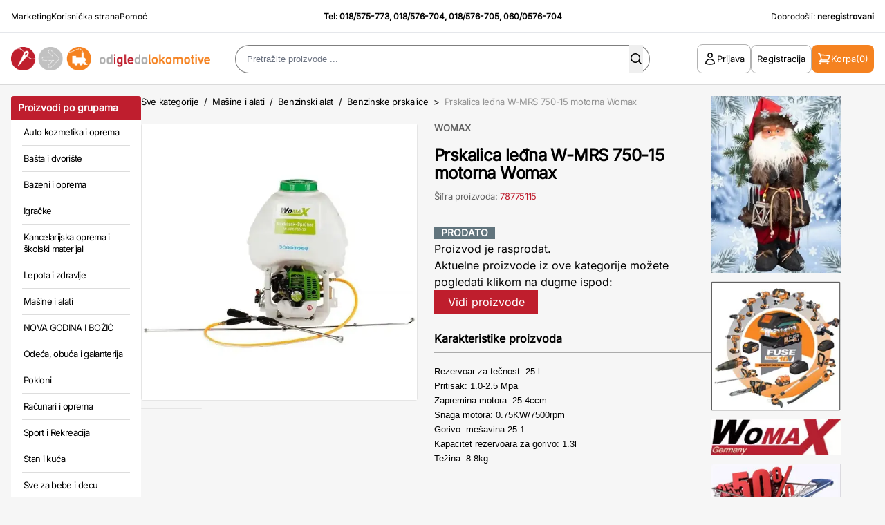

--- FILE ---
content_type: text/html; charset=UTF-8
request_url: https://www.odigledolokomotive.rs/proizvod/prskalica-ledna-w-mrs-750-15-motorna-womax/
body_size: 83620
content:
<!DOCTYPE html>
<html xmlns="http://www.w3.org/1999/xhtml" lang="sr" xml:lang="sr">
<head>

    <meta charset="utf-8">
    <meta name="viewport" content="width=device-width, initial-scale=1, maximum-scale=1, user-scalable=0"/>
    <link rel="icon" href="/favicon.ico" type="image/x-icon">

    <link rel="stylesheet" type="text/css" href="/assets/build/app.css"/>


        
    <!--[if IE 6]>
    <style>
        #containermain {
            height: 100%;
        }
    </style>
    <![endif]-->

            <title>Prskalica leđna W-MRS 750-15 motorna Womax - Od Igle Do Lokomotive</title>
        <meta name="description" content="Prskalica leđna W-MRS 750-15 motorna Womax (prodato) - 018/576-705 - Poručite brzo i sigurno u Internet prodavnici OdIgleDoLokomotive.rs"/>
        <meta name="keywords" content="Internet prodaja, Poručite brzo, OdIgleDoLokomotive.rs, Internet kupovina, kupovina preko interneta, online prodaja, isporuka na kućnu adresu, plaćanje pouzećem, naručivanje telefonom, alat, nameštaj, igračke, sportska oprema, fitnes, sve za kuću, sve za baštu, kućni aparati, grejalice, auta za decu, kancelarijski materijal, kupatilo, video, audio, električni alat, ručni alat, računari, periferije, auto navigacija, zvucnici, pojacala, trenazeri, sobne bicikle, kamp oprema, bastenska galanterija, bazeni, fotelje, dnevna soba, garniture, kreveti"/>

        <meta name="robots" content="index, follow">
        <link rel="canonical" href="https://www.odigledolokomotive.rs/proizvod/prskalica-ledna-w-mrs-750-15-motorna-womax/"/>

        <!-- open graph tags -->
        <meta property="og:title" content="Prskalica leđna W-MRS 750-15 motorna Womax"/>
        <meta property="og:site_name" content="OD IGLE DO LOKOMOTIVE"/>
        <meta property="og:url" content="https://www.odigledolokomotive.rs/proizvod/prskalica-ledna-w-mrs-750-15-motorna-womax/"/>
        <meta property="og:description" content="Prskalica leđna W-MRS 750-15 motorna Womax (prodato) - 018/576-705 - Poručite brzo i sigurno u Internet prodavnici OdIgleDoLokomotive.rs"/>
        <meta property="og:image" content="https://www.odigledolokomotive.rs/products/images/2017/07/27/66514/Prskalica-ledjna-W-MRS-750-15-motorna-Womax-177213.webp"/>

    


    <script type="text/javascript">
        <!--
        function MM_swapImgRestore() { //v3.0
            var i, x, a = document.MM_sr;
            for (i = 0; a && i < a.length && (x = a[i]) && x.oSrc; i++) x.src = x.oSrc;
        }

        function MM_preloadImages() { //v3.0
            var d = document;
            if (d.images) {
                if (!d.MM_p) d.MM_p = new Array();
                var i, j = d.MM_p.length, a = MM_preloadImages.arguments;
                for (i = 0; i < a.length; i++)
                    if (a[i].indexOf("#") != 0) {
                        d.MM_p[j] = new Image;
                        d.MM_p[j++].src = a[i];
                    }
            }
        }

        function MM_findObj(n, d) { //v4.01
            var p, i, x;
            if (!d) d = document;
            if ((p = n.indexOf("?")) > 0 && parent.frames.length) {
                d = parent.frames[n.substring(p + 1)].document;
                n = n.substring(0, p);
            }
            if (!(x = d[n]) && d.all) x = d.all[n];
            for (i = 0; !x && i < d.forms.length; i++) x = d.forms[i][n];
            for (i = 0; !x && d.layers && i < d.layers.length; i++) x = MM_findObj(n, d.layers[i].document);
            if (!x && d.getElementById) x = d.getElementById(n);
            return x;
        }

        function MM_swapImage() { //v3.0
            var i, j = 0, x, a = MM_swapImage.arguments;
            document.MM_sr = new Array;
            for (i = 0; i < (a.length - 2); i += 3)
                if ((x = MM_findObj(a[i])) != null) {
                    document.MM_sr[j++] = x;
                    if (!x.oSrc) x.oSrc = x.src;
                    x.src = a[i + 2];
                }
        }

        //-->
    </script>

    <script type="text/javascript">
        (function (i, s, o, g, r, a, m) {
            i['GoogleAnalyticsObject'] = r;
            i[r] = i[r] || function () {
                (i[r].q = i[r].q || []).push(arguments)
            }, i[r].l = 1 * new Date();
            a = s.createElement(o),
                m = s.getElementsByTagName(o)[0];
            a.async = 1;
            a.src = g;
            m.parentNode.insertBefore(a, m)
        })(window, document, 'script', '//www.google-analytics.com/analytics.js', 'ga');

        ga('create', 'UA-12932754-1', 'odigledolokomotive.rs');
        ga('send', 'pageview');
        ga('require', 'ecommerce', 'ecommerce.js');
    </script>

    <!-- Google tag (gtag.js) -->
    <script async src="https://www.googletagmanager.com/gtag/js?id=G-L5LKP43M2X"></script>
    <script>
      window.dataLayer = window.dataLayer || [];
      function gtag(){dataLayer.push(arguments);}
      gtag('js', new Date());
      gtag('config', 'G-L5LKP43M2X');
    </script>

    <!--[if lt IE 9]>
        <script src="http://html5shiv.googlecode.com/svn/trunk/html5.js"></script>
    <![endif]-->
</head>

<body class="font-sans bg-[#F6F6F6]">
    <div id="containermain" class="">
        <div id="body" class="flex flex-wrap">
                            <header id="master-header" class="bg-white w-full">
    <div class="grid grid-cols-12 p-4 text-xs leading-tight border-b">
        <div class="col-span-3 lg:grid hidden">
            <ul class="flex gap-x-4 font-medium">
                <li class="hover:text-oidlRed"><a href="/marketing/">Marketing</a></li>
                <li class="hover:text-oidlRed"><a href="/korisnicka-strana/">Korisnička strana</a></li>
                <li class="hover:text-oidlRed"><a href="/pomoc/">Pomoć</a></li>
            </ul>
        </div>
        <div class="lg:col-span-6 col-span-12">
            <div class="text-center font-bold">Tel: <a href="tel:+38118575773" class="hover:underline hover:text-oidlRed">018/575-773</a>,  <a href="tel:+38118576704" class="hover:underline hover:text-oidlRed">018/576-704</a>, <a href="tel:+38118576705" class="hover:underline hover:text-oidlRed">018/576-705</a>, <a href="tel:+381600576704" class="hover:underline hover:text-oidlRed">060/0576-704</a></div>
        </div>
        <div class="col-span-3 lg:grid hidden">
            <div class="text-right">Dobrodo&scaron;li:&nbsp;<strong>neregistrovani</strong></div>
        </div>
    </div>
    <div class="grid grid-cols-12 p-4 lg:gap-x-8 border-[#DADADA] border-b-[1px] items-center">
        <div class="lg:hidden flex order-1 col-span-4"><button id="open-mobile-menu"><svg width="26" height="26" fill="none" xmlns="http://www.w3.org/2000/svg"><path d="M4.063 7.313h17.875M4.063 13h17.875M4.063 18.688h17.875" stroke="#000" stroke-width="1.625" stroke-linecap="round" stroke-linejoin="round"/></svg></button></div>
        <div class="lg:col-span-3 col-span-4 logo lg:order-1 order-2">
            <!-- on home page logo is wrapped with "h1" tags while on all other pages it should be just "a" tag without the "h1" wrap-->
            <h1 class="hidden">Od Igle Do Lokomotive</h1>
            <a href="/" title="OdIgleDoLokomotive">
                <img src="/images/logo.gif" alt="OdIgleDoLokomotive" title="Od Igle Do Lokomotive" width="391" height="47" border="0" class="lg:block hidden"/>
                <img src="/images/logo-mob.png" alt="OdIgleDoLokomotive" title="Od Igle Do Lokomotive" width="92" height="28" border="0" class="lg:hidden block mx-auto"/>
            </a>
        </div>
        <div class="col-span-6 lg:flex hidden header-search order-2 justify-center" id="mobile-search">
            <button id="close-mobile-search" class="lg:hidden block absolute left-4 top-4"><svg width="26" height="26" fill="none" xmlns="http://www.w3.org/2000/svg"><path d="m6.5 19.5 13-13m-13 0 13 13" stroke="#000" stroke-width="1.625" stroke-linecap="round" stroke-linejoin="round"/></svg></button>
            <script>
    function checkForma(forma) {
        if (forma.keywords.value == "") {
            alert("Unesite tekst za pretragu.");
            forma.keywords.focus();
            return (false);
        }
        if (forma.keywords.value.length < 3) {
            alert("Unesite minimalno tri karaktera za pretragu.");
            forma.keywords.focus();
            return (false);
        }
    }
</script>
<div class="header-search">
    <div class="mx-auto flex justify-center">
        <form action="/pretraga/rezultati/" id="main-header-search-form" method="get" name="search_form" onSubmit="return checkForma(document.forms['search_form']);" class="webnipretraga-search-form">
            <div class="relative">
                <input class="input-search input_text autocomplete-input-field" 
                    placeholder="Pretražite proizvode ..." 
                    type="text" 
                    name="keywords" 
                    id="keywords" 
                    size="80" 
                    maxlength="80"
                    alt="u klju&#269;nim re&#269;ima za pretragu koristite slova &scaron;,&#273;,&#269;,&#263; i &#382;"
                    title="u klju&#269;nim re&#269;ima za pretragu koristite slova &scaron;,&#273;,&#269;,&#263; i &#382;" 
                    value=""
                />
                <button type="submit" border="0" alt="Pretraga" class="webnipretraga-search-button absolute inset-y-0 right-2.5 m-auto"><svg width="20" height="20" fill="none" xmlns="http://www.w3.org/2000/svg"><path fill-rule="evenodd" clip-rule="evenodd" d="M9 3.5a5.5 5.5 0 1 0 0 11 5.5 5.5 0 0 0 0-11ZM2 9a7 7 0 1 1 12.452 4.39l3.328 3.33a.75.75 0 1 1-1.06 1.06l-3.329-3.329A7 7 0 0 1 2 9Z" fill="#000"/></svg></button>
            </div>
            
                    </form>
    </div>
</div>
        </div>
        <div class="lg:col-span-3 col-span-4 flex items-center justify-end gap-x-4 order-3">
            <button id="open-search" class="open-search lg:hidden inline-flex"><svg width="20" height="20" fill="none" xmlns="http://www.w3.org/2000/svg"><path fill-rule="evenodd" clip-rule="evenodd" d="M9 3.5a5.5 5.5 0 1 0 0 11 5.5 5.5 0 0 0 0-11ZM2 9a7 7 0 1 1 12.452 4.39l3.328 3.33a.75.75 0 1 1-1.06 1.06l-3.329-3.329A7 7 0 0 1 2 9Z" fill="#000"/></svg></button>
                            <a href="/prijava/" class="btn btn-outline btn-with-icon lg:inline-flex hidden">
                    <svg width="20" height="20" fill="none" xmlns="http://www.w3.org/2000/svg"><path d="M13.124 5a3.125 3.125 0 1 1-6.25 0 3.125 3.125 0 0 1 6.25 0ZM3.75 16.765a6.25 6.25 0 0 1 12.498 0A14.944 14.944 0 0 1 10 18.125c-2.23 0-4.347-.487-6.249-1.36Z" stroke="#000" stroke-width="1.5" stroke-linecap="round" stroke-linejoin="round"/></svg>
                    <span>Prijava</span>
                </a>
                <a href="/registracija/" class="btn btn-outline btn-with-icon lg:inline-flex hidden">
                    <span>Registracija</span>
                </a>
                        <a href="/korpa/" class="btn lg:bg-oidlOrange lg:text-white text-black btn-with-icon lg:px-2 px-0">
                <svg width="20" height="20" fill="none" class="add-to-cart-icon" xmlns="http://www.w3.org/2000/svg"><path d="M1.875 2.5H3.03c.425 0 .796.286.906.696l.319 1.197m0 0c4.642-.13 9.28.386 13.78 1.534a49.654 49.654 0 0 1-2.437 5.948H6.25M4.255 4.393l1.995 7.482m0 0a2.5 2.5 0 0 0-2.5 2.5h13.125M5 16.875a.625.625 0 1 1-1.25 0 .625.625 0 0 1 1.25 0Zm10.625 0a.624.624 0 1 1-1.249 0 .624.624 0 0 1 1.249 0Z" stroke="#fff" stroke-width="1.5" stroke-linecap="round" stroke-linejoin="round"/></svg>
                <span class="lg:inline-flex hidden">Korpa</span> <span>(0)</span>
            </a>
        </div>
    </div>
</header>

    <script src="/js/home.js?v=5"></script>
    <script src="https://code.jquery.com/jquery-3.6.0.min.js"></script>

    <script>
        document.addEventListener("DOMContentLoaded", function() {
            const mobileSearchMenu = document.getElementById("mobile-search");
            const mobileSearchButton = document.getElementById("open-search");
            const mobileCloseSearchButton = document.getElementById("close-mobile-search");

            mobileSearchButton.addEventListener('click', function() {
                mobileSearchMenu.classList.add('is-active');
                document.body.classList.add('menu-is-open');
            });

            mobileCloseSearchButton.addEventListener('click', function() {
                mobileSearchMenu.classList.remove('is-active');
                document.body.classList.remove('menu-is-open');
            });

        });
    </script>

            
            <div class="glavnaomotaljka flex gap-x-6 px-4 pt-4 max-w-[1920px] mx-auto">

                                    <script>
    document.addEventListener("DOMContentLoaded", function() {
        const mobileButton = document.getElementById("open-mobile-menu");
        const mobileCloseButton = document.getElementById("close-mobile-menu");
        const mobileMenu = document.getElementById("mobile-menu");
        
        mobileButton.addEventListener('click', function() {
            mobileMenu.classList.add('is-active');
            document.body.classList.add('menu-is-open');
        });

        mobileCloseButton.addEventListener('click', function() {
            mobileMenu.classList.remove('is-active');
            document.body.classList.remove('menu-is-open');
        });

        document.querySelectorAll('.mobile-menu-toggle').forEach(el => {
            el.addEventListener('click', function() {
                if( el.parentNode.classList.contains('is-open') ){
                    el.parentNode.classList.remove('is-open');
                } else {
                    el.parentNode.classList.add('is-open');
                }
            });
        });
    });
</script>

<div class="sidebar-wrapper">

                <div class="sidebar-categories">    
    <h2 class="bg-oidlRed rounded-t text-white text-sm leading-none p-2.5 font-bold">Proizvodi po grupama</h2>
    <div class="bg-white">
        <ul class="sidebar-menu">
                            <li><a href="/kategorija/auto-kozmetika-i-oprema/"> Auto kozmetika i oprema</a></li>
                            <li><a href="/kategorija/basta-i-dvoriste/"> Bašta i dvorište</a></li>
                            <li><a href="/kategorija/bazeni-i-oprema/"> Bazeni i oprema</a></li>
                            <li><a href="/kategorija/igracke/"> Igračke</a></li>
                            <li><a href="/kategorija/kancelarijska-oprema-i-skolski-materijal/"> Kancelarijska oprema i školski materijal</a></li>
                            <li><a href="/kategorija/lepota-i-zdravlje/"> Lepota i zdravlje</a></li>
                            <li><a href="/kategorija/masine-i-alati/"> Mašine i alati</a></li>
                            <li><a href="/kategorija/nova-godina-i-bozic/"> NOVA GODINA I BOŽIĆ</a></li>
                            <li><a href="/kategorija/odeca-obuca-i-galanterija/"> Odeća, obuća i galanterija</a></li>
                            <li><a href="/kategorija/pokloni/"> Pokloni</a></li>
                            <li><a href="/kategorija/racunari-i-oprema/"> Računari i oprema</a></li>
                            <li><a href="/kategorija/sport-i-rekreacija/"> Sport i Rekreacija</a></li>
                            <li><a href="/kategorija/stan-i-kuca/"> Stan i kuća</a></li>
                            <li><a href="/kategorija/sve-za-bebe-i-decu/"> Sve za bebe i decu</a></li>
                            <li><a href="/kategorija/sve-za-jesen/"> Sve za JESEN</a></li>
                            <li><a href="/kategorija/sve-za-leto/"> Sve za LETO</a></li>
                            <li><a href="/kategorija/sve-za-prolece/"> Sve za PROLEĆE</a></li>
                            <li><a href="/kategorija/tv-audio-video-telefoni/"> TV, audio, video, telefoni ...</a></li>
                    </ul>
    </div>
</div>
        
    <div class="sidebar-featured">
        <ul class="sidebar-featured-menu">
            <li>
                <a href="/mega-popust/" class="bg-oidlLightRed">
                    <strong>%</strong> MEGA AKCIJA
                </a>
            </li>
            <li>
                <a href="/hit-ponuda/" class="bg-oidlBlue">
                    HIT PONUDA
                </a>
            </li>
            <li>
                <a href="/novo/" class="bg-oidlGreen">
                    NOVO
                </a>
            </li>
            <li>
                <a href="/akcija/" class="bg-oidlOrange">
                    AKCIJA
                </a>
            </li>
        </ul>
    </div>

    <div class="sidebar-categories">   
    <h2 class="bg-oidlRed rounded-t text-white text-sm leading-none p-2.5 font-bold">Robne marke</h2>

    <div class="bg-white">
        <ul class="sidebar-menu">
                            <li><a href="/proizvodjaci/makita/">Makita (4150)</a></li>
                            <li><a href="/proizvodjaci/unior/">Unior (3191)</a></li>
                            <li><a href="/proizvodjaci/bosch-plavi/">BOSCH plavi (2683)</a></li>
                            <li><a href="/proizvodjaci/womax/">WOMAX (2535)</a></li>
                            <li><a href="/proizvodjaci/villager/">VILLAGER (1826)</a></li>
                            <li><a href="/proizvodjaci/metabo/">METABO (1652)</a></li>
                            <li><a href="/proizvodjaci/hama/">HAMA (1539)</a></li>
                            <li><a href="/proizvodjaci/einhell/">EINHELL (1404)</a></li>
                            <li><a href="/proizvodjaci/modeco/">Modeco (1060)</a></li>
                            <li><a href="/proizvodjaci/levior/">LEVIOR (987)</a></li>
                            <li><a href="/proizvodjaci/dewalt/">DEWALT (964)</a></li>
                            <li><a href="/proizvodjaci/yato/">YATO (907)</a></li>
                            <li><a href="/proizvodjaci/ruko/">Ruko (902)</a></li>
                            <li><a href="/proizvodjaci/hogert/">Hogert (894)</a></li>
                            <li><a href="/proizvodjaci/beorol/">BEOROL (847)</a></li>
                            <li><a href="/proizvodjaci/home/">Home (774)</a></li>
                            <li><a href="/proizvodjaci/festa/">FESTA (759)</a></li>
                            <li><a href="/proizvodjaci/beta-tools/">Beta tools (734)</a></li>
                            <li><a href="/proizvodjaci/philips/">Philips (715)</a></li>
                            <li><a href="/proizvodjaci/michelin/">Michelin (710)</a></li>
                            <li><a href="/proizvodjaci/bertoni-lorelli/">Bertoni-Lorelli (702)</a></li>
                            <li><a href="/proizvodjaci/rosan/">Rosan (684)</a></li>
                            <li><a href="/proizvodjaci/wolfcraft/">Wolfcraft (627)</a></li>
                            <li><a href="/proizvodjaci/prosto/">Prosto (588)</a></li>
                            <li><a href="/proizvodjaci/sencor/">Sencor (571)</a></li>
                    </ul>
        <div class="px-3">
            <a href="/proizvodjaci/" class="flex items-center justify-between w-full text-oidlRed py-2.5 text-[13px] font-bold border-t-[#DDDDDD] border-t-[1px] leading-snug tracking-tighter"><span>Sve robne marke</span> <svg width="5" height="8" fill="none" xmlns="http://www.w3.org/2000/svg"><path fill-rule="evenodd" clip-rule="evenodd" d="M.22.22a.75.75 0 0 1 1.06 0l3.25 3.25a.75.75 0 0 1 0 1.06L1.28 7.78A.75.75 0 0 1 .22 6.72L2.94 4 .22 1.28a.75.75 0 0 1 0-1.06Z" fill="#BF1E2E"/></svg></a>
        </div>
    </div>
    </div>


    
    
    </div>

<div id="mobile-menu" class="mobile-menu">
    <button id="close-mobile-menu" class="absolute left-4 top-4"><svg width="26" height="26" fill="none" xmlns="http://www.w3.org/2000/svg"><path d="m6.5 19.5 13-13m-13 0 13 13" stroke="#000" stroke-width="1.625" stroke-linecap="round" stroke-linejoin="round"/></svg></button>
    
    <div class="mobile-menu-part">
        <button id="toggleCategories" class="mobile-menu-toggle">Proizvodi po grupama <svg width="16" height="16" fill="none" xmlns="http://www.w3.org/2000/svg"><path d="m13 5.5-5 5-5-5" stroke="#fff" stroke-linecap="round" stroke-linejoin="round"/></svg></button>
        <div class="mobile-categories-wrapp mobile-menu-wrap">
            <div class="sidebar-categories">    
    <h2 class="bg-oidlRed rounded-t text-white text-sm leading-none p-2.5 font-bold">Proizvodi po grupama</h2>
    <div class="bg-white">
        <ul class="sidebar-menu">
                            <li><a href="/kategorija/auto-kozmetika-i-oprema/"> Auto kozmetika i oprema</a></li>
                            <li><a href="/kategorija/basta-i-dvoriste/"> Bašta i dvorište</a></li>
                            <li><a href="/kategorija/bazeni-i-oprema/"> Bazeni i oprema</a></li>
                            <li><a href="/kategorija/igracke/"> Igračke</a></li>
                            <li><a href="/kategorija/kancelarijska-oprema-i-skolski-materijal/"> Kancelarijska oprema i školski materijal</a></li>
                            <li><a href="/kategorija/lepota-i-zdravlje/"> Lepota i zdravlje</a></li>
                            <li><a href="/kategorija/masine-i-alati/"> Mašine i alati</a></li>
                            <li><a href="/kategorija/nova-godina-i-bozic/"> NOVA GODINA I BOŽIĆ</a></li>
                            <li><a href="/kategorija/odeca-obuca-i-galanterija/"> Odeća, obuća i galanterija</a></li>
                            <li><a href="/kategorija/pokloni/"> Pokloni</a></li>
                            <li><a href="/kategorija/racunari-i-oprema/"> Računari i oprema</a></li>
                            <li><a href="/kategorija/sport-i-rekreacija/"> Sport i Rekreacija</a></li>
                            <li><a href="/kategorija/stan-i-kuca/"> Stan i kuća</a></li>
                            <li><a href="/kategorija/sve-za-bebe-i-decu/"> Sve za bebe i decu</a></li>
                            <li><a href="/kategorija/sve-za-jesen/"> Sve za JESEN</a></li>
                            <li><a href="/kategorija/sve-za-leto/"> Sve za LETO</a></li>
                            <li><a href="/kategorija/sve-za-prolece/"> Sve za PROLEĆE</a></li>
                            <li><a href="/kategorija/tv-audio-video-telefoni/"> TV, audio, video, telefoni ...</a></li>
                    </ul>
    </div>
</div>
        </div>
    </div>

    <div class="mobile-menu-part">
        <button id="toggleBrands" class="mobile-menu-toggle">Robne marke <svg width="16" height="16" fill="none" xmlns="http://www.w3.org/2000/svg"><path d="m13 5.5-5 5-5-5" stroke="#fff" stroke-linecap="round" stroke-linejoin="round"/></svg></button>
        <div class="mobile-brands-wrapp mobile-menu-wrap">
            <div class="sidebar-categories">   
    <h2 class="bg-oidlRed rounded-t text-white text-sm leading-none p-2.5 font-bold">Robne marke</h2>

    <div class="bg-white">
        <ul class="sidebar-menu">
                            <li><a href="/proizvodjaci/makita/">Makita (4150)</a></li>
                            <li><a href="/proizvodjaci/unior/">Unior (3191)</a></li>
                            <li><a href="/proizvodjaci/bosch-plavi/">BOSCH plavi (2683)</a></li>
                            <li><a href="/proizvodjaci/womax/">WOMAX (2535)</a></li>
                            <li><a href="/proizvodjaci/villager/">VILLAGER (1826)</a></li>
                            <li><a href="/proizvodjaci/metabo/">METABO (1652)</a></li>
                            <li><a href="/proizvodjaci/hama/">HAMA (1539)</a></li>
                            <li><a href="/proizvodjaci/einhell/">EINHELL (1404)</a></li>
                            <li><a href="/proizvodjaci/modeco/">Modeco (1060)</a></li>
                            <li><a href="/proizvodjaci/levior/">LEVIOR (987)</a></li>
                            <li><a href="/proizvodjaci/dewalt/">DEWALT (964)</a></li>
                            <li><a href="/proizvodjaci/yato/">YATO (907)</a></li>
                            <li><a href="/proizvodjaci/ruko/">Ruko (902)</a></li>
                            <li><a href="/proizvodjaci/hogert/">Hogert (894)</a></li>
                            <li><a href="/proizvodjaci/beorol/">BEOROL (847)</a></li>
                            <li><a href="/proizvodjaci/home/">Home (774)</a></li>
                            <li><a href="/proizvodjaci/festa/">FESTA (759)</a></li>
                            <li><a href="/proizvodjaci/beta-tools/">Beta tools (734)</a></li>
                            <li><a href="/proizvodjaci/philips/">Philips (715)</a></li>
                            <li><a href="/proizvodjaci/michelin/">Michelin (710)</a></li>
                            <li><a href="/proizvodjaci/bertoni-lorelli/">Bertoni-Lorelli (702)</a></li>
                            <li><a href="/proizvodjaci/rosan/">Rosan (684)</a></li>
                            <li><a href="/proizvodjaci/wolfcraft/">Wolfcraft (627)</a></li>
                            <li><a href="/proizvodjaci/prosto/">Prosto (588)</a></li>
                            <li><a href="/proizvodjaci/sencor/">Sencor (571)</a></li>
                    </ul>
        <div class="px-3">
            <a href="/proizvodjaci/" class="flex items-center justify-between w-full text-oidlRed py-2.5 text-[13px] font-bold border-t-[#DDDDDD] border-t-[1px] leading-snug tracking-tighter"><span>Sve robne marke</span> <svg width="5" height="8" fill="none" xmlns="http://www.w3.org/2000/svg"><path fill-rule="evenodd" clip-rule="evenodd" d="M.22.22a.75.75 0 0 1 1.06 0l3.25 3.25a.75.75 0 0 1 0 1.06L1.28 7.78A.75.75 0 0 1 .22 6.72L2.94 4 .22 1.28a.75.75 0 0 1 0-1.06Z" fill="#BF1E2E"/></svg></a>
        </div>
    </div>
    </div>
        </div>
    </div>

    <div class="sidebar-featured">
        <ul class="sidebar-featured-menu">
            <li>
                <a href="/mega-popust/" class="bg-oidlLightRed">
                    <strong>%</strong> MEGA AKCIJA
                </a>
            </li>
            <li>
                <a href="/novo/" class="bg-oidlGreen">
                    NOVO
                </a>
            </li>
            <li>
                <a href="/akcija/" class="bg-oidlOrange">
                    AKCIJA
                </a>
            </li>
        </ul>
    </div>

            <a href="/prijava/" class="btn btn-outline btn-with-icon !w-full justify-center mb-4">
            <svg width="20" height="20" fill="none" xmlns="http://www.w3.org/2000/svg"><path d="M13.124 5a3.125 3.125 0 1 1-6.25 0 3.125 3.125 0 0 1 6.25 0ZM3.75 16.765a6.25 6.25 0 0 1 12.498 0A14.944 14.944 0 0 1 10 18.125c-2.23 0-4.347-.487-6.249-1.36Z" stroke="#000" stroke-width="1.5" stroke-linecap="round" stroke-linejoin="round"/></svg>
            <span>Prijava</span>
        </a>
        <a href="/registracija/" class="btn btn-outline btn-with-icon !w-full justify-center">
            <span>Registracija</span>
        </a>
    </div>

                
                
                                
                
<script>
  function updateTime(end_datetime) {

    if (end_datetime == "") {
      document.getElementById("mega_end_time")
        .innerHTML = "";
      return;
    }

    now = new Date();
    //kickoff  = Date.parse("June 11, 2010 11:30:00");
    kickoff = Date.parse(end_datetime);
    //alert(end_datetime);
    diff = kickoff - now;

    days = Math.floor(diff / (1000 * 60 * 60 * 24));
    hours = Math.floor(diff / (1000 * 60 * 60));
    mins = Math.floor(diff / (1000 * 60));
    secs = Math.floor(diff / 1000);

    dd = days;
    hh = hours - days * 24;
    mm = mins - hours * 60;
    ss = secs - mins * 60;

    if (dd % 10 == 1 && dd != 11) {
      dd_txt = 'dan';
    } else {
      dd_txt = 'dana';
    }


    //if (dd > 0 || hh > 0 || mm > 0 || ss > 0)
    if (dd >= 0) {
      /*document.getElementById("mega_discount_div")
      .innerHTML =
         '<span class="mega_countdown_css">' + dd + '</span> ' + dd_txt + ' ' +
         '<span class="mega_countdown_css">' +  hh + '</span> sati ' +
         '<span class="mega_countdown_css">' +  mm + '</span> minuta ' +
         '<span class="mega_countdown_css">' +  ss + '</span> sekundi';*/
      document.getElementById("mega_end_time")
        .innerHTML =
        '&nbsp; akcija jo&scaron; <span class="main_product_details_mega_discount_css_big">' + dd + '</span> ' + dd_txt + ' ' +
        '<span class="main_product_details_mega_discount_css_big">' + pad(hh) + ':' + pad(mm) + ':' + pad(ss) + '</span>';
    } else {
      document.getElementById("new_product")
        .innerHTML = '';
      document.getElementById("price")
        .innerHTML = '[%basic_price%]';
      document.getElementById("mega_discount_div")
        .innerHTML = '<table width="100%" border="0" cellspacing="0" cellpadding="0"><tr><td height="2"><table width="98%" align="center" border="0" cellspacing="0" cellpadding="0" bgcolor="#333333"><tr class="main_product_details_mega_discount_err"><td height="50" align="center">&nbsp;PONUDA JE ISTEKLA!</td></tr></table></td></table>';
    }
  }

  if (document.getElementById("mega_end_time") != null) {
    setInterval('updateTime("[%end_datetime%]")', 1000);
  }


  function pad(n) {
    return (n < 10) ? ("0" + n) : n;
  }

</script>
<script src="https://www.google.com/recaptcha/api.js"></script>
<script>
    function onSubmit(token) {
        const form = document.getElementById('send-comment-form');

        let existing = document.querySelector('input[name="g-recaptcha-response"]');
        if (existing) existing.remove();

        const input = document.createElement('input');
        input.type = 'hidden';
        input.name = 'g-recaptcha-response';
        input.value = token;
        form.appendChild(input);

        document.getElementById('send-comment-btn').click();
    }
</script>

<div class="single-product proizvod_single">
   
    <div class="breadcrumbs">
        <a href="/">Sve kategorije</a>
                    <span>&nbsp;/&nbsp;</span> <a href="/kategorija/masine-i-alati/">Mašine i alati</a>
                    <span>&nbsp;/&nbsp;</span> <a href="/kategorija/benzinski-alat/">Benzinski alat</a>
                    <span>&nbsp;/&nbsp;</span> <a href="/kategorija/benzinske-prskalice/">Benzinske prskalice</a>
        
        <span>&nbsp;&gt;&nbsp; <span class="text-[#00000066]">Prskalica leđna W-MRS 750-15 motorna Womax</span></span>
    </div>
    <div class="grid grid-cols-2 gap-x-6">
        <div class="lg:col-span-1 col-span-2">
            <div class="slikaproizvoda relative">

                <div id="slider" class="flexslider bg-white rounded-lg border-[1px] border-[#0000001a]">
                    <ul class="slides">
                                                                                                            <li><a href="/products/images/2017/07/27/66514/Prskalica-ledjna-W-MRS-750-15-motorna-Womax-177213.webp" class="popup-link"> <img width="600" height="600" title="Prskalica leđna W-MRS 750-15 motorna Womax" alt="Prskalica leđna W-MRS 750-15 motorna Womax" src="/products/images/2017/07/27/66514/Prskalica-ledjna-W-MRS-750-15-motorna-Womax-177213.webp"></a></li>
                                            </ul>
                </div>

                <div id="carousel" class="flexslider">
                    <ul class="slides flex flex-wrap gap-4">
                                                                                <li class="rounded bg-white border-[1px] border-[#0000001a] !m-0"><img width="265" height="265" title="Prskalica leđna W-MRS 750-15 motorna Womax" alt="Prskalica leđna W-MRS 750-15 motorna Womax" src="/products/images/2017/07/27/66514/s-Prskalica-ledjna-W-MRS-750-15-motorna-Womax-177213.webp"></li>
                                            </ul>
                </div>

                <div class="product-mark absolute top-4 left-4">
                                    
                </div>
            </div>
            <!-- Opciona Oprema -->
                        
        </div>
        <div class="lg:col-span-1 col-span-2">
            <input name="pid" type="hidden" id="pid" value="66514"/>
            <div class="mb-5 leading-none text-[13px] font-bold text-[#00000099]">
                
                                                        <a href="/proizvodjaci/womax/" class="hover:text-oidlRed">WOMAX</a>
                
                            </div>
            
            <h1 class="product-title">Prskalica leđna W-MRS 750-15 motorna Womax</h1>
            
            <div class="product-code"> Šifra proizvoda: <span class="text-oidlRed">78775115</span></div>
            
                <div>
                                                <span class="product_mark product_sold">prodato</span><br>
                            <p>Proizvod je rasprodat.
                                <br>Aktuelne proizvode iz ove kategorije možete pogledati klikom na dugme ispod:</p>
                            <a href="/kategorija/benzinske-prskalice/" style="text-decoration:none;">
                                <div style="text-align:center;background:#BF1E2D;width:150px;padding:5px;color:white;">Vidi proizvode</div>
                            </a>
                                    </div>

                <div class="proizvoduputstvo mb-4">
                                    </div>

                                    <div class="mb-6">
                        <div class="border-b-[1px] py-2 mb-4 border-[#0000004d]">
                            <h2 class="product-details-title font-bold">Karakteristike proizvoda</h2>
                        </div>
                        <div class="product-details-item-content text-sm">
                            <div><ul><li><font face="Arial" size="2">Rezervoar za tečnost: 25 l</font></li><li><font face="Arial" size="2">Pritisak: 1.0-2.5 Mpa</font></li><li><font face="Arial" size="2">Zapremina motora: 25.4ccm</font></li><li><font face="Arial" size="2">Snaga motora: 0.75KW/7500rpm</font></li><li><font face="Arial" size="2">Gorivo: mešavina 25:1</font></li><li><font face="Arial" size="2">Kapacitet rezervoara za gorivo: 1.3l</font></li><li><font face="Arial" size="2">Težina: 8.8kg</font></li></ul></div>
                        </div>
                    </div>
                
                                    <div id="obavestenje_proizvod_na_akciji" class="obavestenje_proizvod_na_akciji">
                        <a href="javascript: void(0);" id="link_obavesti">Obavestite me kada proizvod bude na sniženju</a>
                    </div>
                    <div id="email_obavestenje_container">
                        Unesite Va&scaron; E-mail:&nbsp;<input type="text" id="txtPosaljiObav" name="email_obavestenje" value=""/>
                        <input id="btnPosaljiObav" type="button" value="Pošalji"/>
                    </div>
                
                <div class="social-share border-t-[1px] border-[#0000004d] py-3">
                    <ul class="flex items-center gap-x-3">
                        <li class="font-medium text-base leading-[1.3] tracking-tight">Podeli:</li>
                        <li><a class="fb-share-link" href="https://www.odigledolokomotive.rs/proizvod/prskalica-ledna-w-mrs-750-15-motorna-womax/"><img src="/images/facebook.png" width="32" height="32"></a></li>
                        <li><a class="messenger-link" href="https://www.odigledolokomotive.rs/proizvod/prskalica-ledna-w-mrs-750-15-motorna-womax/"><img src="/images/messenger.png" width="32" height="32"></a></li>
                        <li><a class="whatsapp-link" href="https://www.odigledolokomotive.rs/proizvod/prskalica-ledna-w-mrs-750-15-motorna-womax/"><img src="/images/whatsapp.png" width="32" height="32"></a></li>
                        <li><a class="viber-link" href="https://www.odigledolokomotive.rs/proizvod/prskalica-ledna-w-mrs-750-15-motorna-womax/"><img src="/images/viber.png" width="32" height="32"></a></li>
                    </ul>
                </div>


                <input type="hidden" id="productUrl" value="https://www.odigledolokomotive.rs/proizvod/prskalica-ledna-w-mrs-750-15-motorna-womax/">

                        </div>
    </div>
    <div class="product-details">
       
                    <div class="product-details-item is-active">
                <div class="product-details-item-header">
                    <h2 class="product-details-title">Opis i namena proizvoda</h2>
                </div>
                <div class="product-details-item-content">
                    <ul><li><font face="Arial" size="2">Prskalica leđna W-MRS 750-15 motorna Womax</font></li></ul>
                </div>
            </div>
        
        
                    <div class="related-products w-full">
                <h2 class="font-bold text-2xl mb-6 leading-[1.1] tracking-tight">Slični proizvodi</h2>
                <div class="w-full overflow-hidden block">
                    <div class="w-full overflow-hidden flex shrink-1">
                        <div class="product-grid product-grid-scroll mb-16">
                                                                                            
                                <div class="product-loop">
                                    <div class="product-loop-image">
                                        <a href="/proizvod/prskalica-ledna-motorna-w-mrs-750-15-womax/" title="Prskalica leđna motorna W-MRS 750-15 Womax" class="!block aspect-square overflow-hidden w-full">
                                            <img src="/products/images/2019/02/05/72904/b-Prskalica-ledjna-motorna-W-MRS-750-15-Womax-148757.webp" alt="Prskalica leđna motorna W-MRS 750-15 Womax" border="0" width="600" height="600"/>
                                        </a>
                                        <div class="product-mark">
                                                                                    </div>
                                    </div>

                                    <h2 class="product-loop-title"><a href="/proizvod/prskalica-ledna-motorna-w-mrs-750-15-womax/" title="Prskalica leđna motorna W-MRS 750-15 Womax">Prskalica leđna motorna W-MRS 750-15 Womax</a></h2>
                                    
                                    <div class="slicanproizvodopis">Prskalica leđna W-MRS 750-15 motorna WomaxLedjna motorna prskalica W-MRS 750-15 Womax je uređaj koji se koriste za prskanje tečnih supstanci, poput pe ...</div>

                                    <div class="product-loop-price">
                                                                                                                                    <div class="product-loop-price-regular">17.399,00 RSD</div>
                                                                                                                        </div>
                                </div>
                                                                                            
                                <div class="product-loop">
                                    <div class="product-loop-image">
                                        <a href="/proizvod/motorni-ledjni-atomizer-mt14x-gardenmaster/" title="Motorni ledjni atomizer MT14X GARDENmaster" class="!block aspect-square overflow-hidden w-full">
                                            <img src="/products/images/2021/02/13/80999/b-Motorni-ledjni-atomizer-MT14X-GARDENmaster-146821.webp" alt="Motorni ledjni atomizer MT14X GARDENmaster" border="0" width="600" height="600"/>
                                        </a>
                                        <div class="product-mark">
                                                                                    </div>
                                    </div>

                                    <h2 class="product-loop-title"><a href="/proizvod/motorni-ledjni-atomizer-mt14x-gardenmaster/" title="Motorni ledjni atomizer MT14X GARDENmaster">Motorni ledjni atomizer MT14X GARDENmaster</a></h2>
                                    
                                    <div class="slicanproizvodopis">Motorni ledjni atomizer MT14X GARDENmasterLeđni benzinski atomizer MT14XMA&Scaron;INA IMA 3 FUNKCIJEPrskanje tečnim sredstvimaAtomizer za prskanje teč ...</div>

                                    <div class="product-loop-price">
                                                                                                                                    <div class="product-loop-price-regular">24.990,00 RSD</div>
                                                                                                                        </div>
                                </div>
                                                                                            
                                <div class="product-loop">
                                    <div class="product-loop-image">
                                        <a href="/proizvod/prskalica-motorna-ledna-ps-20-villager/" title="Prskalica motorna leđna PS 20 Villager" class="!block aspect-square overflow-hidden w-full">
                                            <img src="/products/images/2016/03/15/42420/b-Prskalica-motorna-ledjna-PS-20-Villager-186374.webp" alt="Prskalica motorna leđna PS 20 Villager" border="0" width="600" height="600"/>
                                        </a>
                                        <div class="product-mark">
                                                                                    </div>
                                    </div>

                                    <h2 class="product-loop-title"><a href="/proizvod/prskalica-motorna-ledna-ps-20-villager/" title="Prskalica motorna leđna PS 20 Villager">Prskalica motorna leđna PS 20 Villager</a></h2>
                                    
                                    <div class="slicanproizvodopis">Motorna Leđna Prskalica PS 20 Villager - Efikasnost i Preciznost u Za&scaron;titi BiljakaMotorna leđna prskalica PS 20 Villager predstavlja vrhunski a ...</div>

                                    <div class="product-loop-price">
                                                                                    <div class="product-loop-price-discount">29.400,00 RSD</div>
                                            <div class="product-loop-price-regular">24.990,00 RSD</div>
                                                                            </div>
                                </div>
                                                                                            
                                <div class="product-loop">
                                    <div class="product-loop-image">
                                        <a href="/proizvod/prskalica-motorna-ledna-dm-14p-villager/" title="Prskalica motorna leđna DM-14P Villager" class="!block aspect-square overflow-hidden w-full">
                                            <img src="/products/images/2016/03/15/42419/b-Prskalica-motorna-ledjna-DM-14P-Villager-190733.webp" alt="Prskalica motorna leđna DM-14P Villager" border="0" width="600" height="600"/>
                                        </a>
                                        <div class="product-mark">
                                                                                    </div>
                                    </div>

                                    <h2 class="product-loop-title"><a href="/proizvod/prskalica-motorna-ledna-dm-14p-villager/" title="Prskalica motorna leđna DM-14P Villager">Prskalica motorna leđna DM-14P Villager</a></h2>
                                    
                                    <div class="slicanproizvodopis">Motorna ledjna prskalica DM-14P Villager Motorna leđna prskalica DM-14P Villager je vrhunski alat za precizno i efikasno prskanje u poljoprivrednim i  ...</div>

                                    <div class="product-loop-price">
                                                                                    <div class="product-loop-price-discount">29.400,00 RSD</div>
                                            <div class="product-loop-price-regular">26.460,00 RSD</div>
                                                                            </div>
                                </div>
                                                                                            
                                <div class="product-loop">
                                    <div class="product-loop-image">
                                        <a href="/proizvod/motorna-prskalica-na-kolicima-vs-30-villager/" title="Motorna prskalica na kolicima VS 30 Villager" class="!block aspect-square overflow-hidden w-full">
                                            <img src="/products/images/2016/03/15/33153/b-Motorna-prskalica-na-kolicima-VS-30-Villager-191436.webp" alt="Motorna prskalica na kolicima VS 30 Villager" border="0" width="600" height="600"/>
                                        </a>
                                        <div class="product-mark">
                                                                                    </div>
                                    </div>

                                    <h2 class="product-loop-title"><a href="/proizvod/motorna-prskalica-na-kolicima-vs-30-villager/" title="Motorna prskalica na kolicima VS 30 Villager">Motorna prskalica na kolicima VS 30 Villager</a></h2>
                                    
                                    <div class="slicanproizvodopis">&nbsp;Motorna prskalica na kolicima VS 30 VillagerPrskalica na kolicima za Va&scaron; voćnjak ili malinjak. Motorni pogon prskalice olak&scaron;ava po ...</div>

                                    <div class="product-loop-price">
                                                                                    <div class="product-loop-price-discount">44.099,00 RSD</div>
                                            <div class="product-loop-price-regular">37.484,00 RSD</div>
                                                                            </div>
                                </div>
                                                                                            
                                <div class="product-loop">
                                    <div class="product-loop-image">
                                        <a href="/proizvod/prskalica-motorna-w-mrs-50-womax/" title="Prskalica motorna W-MRS 50 WOMAX" class="!block aspect-square overflow-hidden w-full">
                                            <img src="/products/images/2017/03/07/18145/b-Prskalica-motorna-W-MRS-50-WOMAX-191434.webp" alt="Prskalica motorna W-MRS 50 WOMAX" border="0" width="600" height="600"/>
                                        </a>
                                        <div class="product-mark">
                                                                                    </div>
                                    </div>

                                    <h2 class="product-loop-title"><a href="/proizvod/prskalica-motorna-w-mrs-50-womax/" title="Prskalica motorna W-MRS 50 WOMAX">Prskalica motorna W-MRS 50 WOMAX</a></h2>
                                    
                                    <div class="slicanproizvodopis">Motorna prskalica W-MRS 50 WOMAXMotorna prskalica W-MRS 50 WOMAX je odličan izbor za one koji traže visoko efikasnu i pouzdanu benzinsku prskalicu. Ka ...</div>

                                    <div class="product-loop-price">
                                                                                                                                    <div class="product-loop-price-regular">37.799,00 RSD</div>
                                                                                                                        </div>
                                </div>
                                                                                            
                                <div class="product-loop">
                                    <div class="product-loop-image">
                                        <a href="/proizvod/prskalica-w-mrs-3100-100-motorna-womax/" title="Prskalica W-MRS 3100-100 motorna Womax" class="!block aspect-square overflow-hidden w-full">
                                            <img src="/products/images/2019/02/05/72902/b-Prskalica-W-MRS-3100-100-motorna-Womax-170875.webp" alt="Prskalica W-MRS 3100-100 motorna Womax" border="0" width="600" height="600"/>
                                        </a>
                                        <div class="product-mark">
                                                                                    </div>
                                    </div>

                                    <h2 class="product-loop-title"><a href="/proizvod/prskalica-w-mrs-3100-100-motorna-womax/" title="Prskalica W-MRS 3100-100 motorna Womax">Prskalica W-MRS 3100-100 motorna Womax</a></h2>
                                    
                                    <div class="slicanproizvodopis">Prskalica W-MRS 3100-100 motorna Womax ...</div>

                                    <div class="product-loop-price">
                                                                                                                                    <div class="product-loop-price-regular">59.999,00 RSD</div>
                                                                                                                        </div>
                                </div>
                                                                                            
                                <div class="product-loop">
                                    <div class="product-loop-image">
                                        <a href="/proizvod/motorni-atomizer-mb-90-oleo-mac/" title="Motorni atomizer MB 90 Oleo-Mac" class="!block aspect-square overflow-hidden w-full">
                                            <img src="/products/images/2021/02/03/80749/b-Motorni-atomizer-MB-90-Oleo-Mac-146180.webp" alt="Motorni atomizer MB 90 Oleo-Mac" border="0" width="600" height="600"/>
                                        </a>
                                        <div class="product-mark">
                                                                                    </div>
                                    </div>

                                    <h2 class="product-loop-title"><a href="/proizvod/motorni-atomizer-mb-90-oleo-mac/" title="Motorni atomizer MB 90 Oleo-Mac">Motorni atomizer MB 90 Oleo-Mac</a></h2>
                                    
                                    <div class="slicanproizvodopis">Motorna prskalica MB 90 Oleo-MacDizajnirane da pružaju korisnicima maksimalno poverenje, neprekidan rad i veliku efikasnost.Inovativna tehnologija i d ...</div>

                                    <div class="product-loop-price">
                                                                                                                                    <div class="product-loop-price-regular">76.369,00 RSD</div>
                                                                                                                        </div>
                                </div>
                                                                                            
                                <div class="product-loop">
                                    <div class="product-loop-image">
                                        <a href="/proizvod/ledjna-motorna-prskalica-pm7651h-makita/" title="Ledjna motorna prskalica PM7651H Makita" class="!block aspect-square overflow-hidden w-full">
                                            <img src="/products/images/b-57625-1443106853.webp" alt="Ledjna motorna prskalica PM7651H Makita" border="0" width="600" height="600"/>
                                        </a>
                                        <div class="product-mark">
                                                                                    </div>
                                    </div>

                                    <h2 class="product-loop-title"><a href="/proizvod/ledjna-motorna-prskalica-pm7651h-makita/" title="Ledjna motorna prskalica PM7651H Makita">Ledjna motorna prskalica PM7651H Makita</a></h2>
                                    
                                    <div class="slicanproizvodopis">Ledjna motorna prskalica PM7651H MakitaMakita Motorizovana prskalica sa leđnim no&scaron;enjem PM7651H predstavlja visokokvalitetno re&scaron;enje za  ...</div>

                                    <div class="product-loop-price">
                                                                                                                                    <div class="product-loop-price-regular">105.990,00 RSD</div>
                                                                                                                        </div>
                                </div>
                                                    </div>
                    </div>
                </div>
            </div>
        
            </div>
    <div class="">
        <div class="text-[13px] font-medium mb-10 text-[#00000099] mt-6">
            * OdIgleDoLokomotive.rs ne garantuje za tačnost svih karakteristika i komentara vezanih za proizvode na sajtu.
        </div>

        <div class="rating-and-comments p-10 bg-white rounded-lg mb-10">

            <div class="ocenjivanje" id="oceni-proizvod">
                <h2 class="text-center text-xl font-bold leading-[1.3] mb-6 text-black tracking-tight">Ocene korisnika</h2>
                
                <div id="rateYo" class="mx-auto mb-6" data-product-id="66514" data-rating="0" data-star-can-rate="1"></div>
                
                <div class="rating">
                    <div class="rating-wrapper">
    <div class="rating-row">
        <span class="no_stars"><svg width="16" height="16" fill="none" xmlns="http://www.w3.org/2000/svg"><path d="m8 0 2.72 4.91L16 6.11l-3.6 4.237.544 5.652L8 13.71 3.056 16l.544-5.652L0 6.11 5.28 4.91 8 0Z" fill="#FFCB45"/></svg> 5</span>
        <span class="no_graph"><span class="no_graph_inner"><span class="no_graph_inner_rating" style="width: 0%;"></span></span></span>
        <span class="no_procent">0%</span>
    </div>
    <div class="rating-row">
        <span class="no_stars"><svg width="16" height="16" fill="none" xmlns="http://www.w3.org/2000/svg"><path d="m8 0 2.72 4.91L16 6.11l-3.6 4.237.544 5.652L8 13.71 3.056 16l.544-5.652L0 6.11 5.28 4.91 8 0Z" fill="#FFCB45"/></svg> 4</span>
        <span class="no_graph"><span class="no_graph_inner"><span class="no_graph_inner_rating" style="width: 0%;"></span></span></span>
        <span class="no_procent">0%</span>
    </div>
    <div class="rating-row">
        <span class="no_stars"><svg width="16" height="16" fill="none" xmlns="http://www.w3.org/2000/svg"><path d="m8 0 2.72 4.91L16 6.11l-3.6 4.237.544 5.652L8 13.71 3.056 16l.544-5.652L0 6.11 5.28 4.91 8 0Z" fill="#FFCB45"/></svg> 3</span>
        <span class="no_graph"><span class="no_graph_inner"><span class="no_graph_inner_rating" style="width: 0%;"></span></span></span>
        <span class="no_procent">0%</span>
    </div>
    <div class="rating-row">
        <span class="no_stars"><svg width="16" height="16" fill="none" xmlns="http://www.w3.org/2000/svg"><path d="m8 0 2.72 4.91L16 6.11l-3.6 4.237.544 5.652L8 13.71 3.056 16l.544-5.652L0 6.11 5.28 4.91 8 0Z" fill="#FFCB45"/></svg> 2</span>
        <span class="no_graph"><span class="no_graph_inner"><span class="no_graph_inner_rating" style="width: 0%;"></span></span></span>
        <span class="no_procent">0%</span>
    </div>
    <div class="rating-row">
        <span class="no_stars"><svg width="16" height="16" fill="none" xmlns="http://www.w3.org/2000/svg"><path d="m8 0 2.72 4.91L16 6.11l-3.6 4.237.544 5.652L8 13.71 3.056 16l.544-5.652L0 6.11 5.28 4.91 8 0Z" fill="#FFCB45"/></svg> 1</span>
        <span class="no_graph"><span class="no_graph_inner"><span class="no_graph_inner_rating" style="width: 0%;"></span></span></span>
        <span class="no_procent">0%</span>
    </div>
</div>

                </div>

                <div class="text-center">
                    <p class="text-base font-medium leading-[1.3] mb-8">Ukoliko ste koristili ovaj proizvod, molimo dajte vaš komentar.</p>
                    <a href="#" onclick="return prikaziKomentar();" class="btn px-6 py-3 bg-[#6D9F88] text-white font-bold leading-[1.6] rounded-md text-base">Napiši recenziju</a>
                </div>



                <div id="comments-success" class="comments-success" style="display:none; color: red;">
                    <strong>Komentar je uspe&scaron;no poslat. Posle provere administratora biće prikazan!</strong>
                </div>
                <div id="comments" class="comments" style="display:none">
                                                                                                                                            
                    <form action="/send-comment/" method="post" id="send-comment-form" novalidate>
                        <input type="hidden" name="product_id" value="66514">
                        <div class="form-wrapper">
                            <div class="form-element">
                                <label class="d-block"><strong>Vaše ime*</strong></label>
                                <input type="text" name="name" size="20" maxlength="255" value="" class="required"/>
                            </div>
                            <div class="form-element">
                                <label><strong>Vaš e-mail</strong></label>
                                <input type="text" name="email" size="20" maxlength="255" value="" class="required email"/>
                            </div>
                            <div class="form-element">
                                <label><strong>Vaš komentar*</strong></label>
                                <textarea name="komentar" cols="30" rows="5" class="required"></textarea>
                            </div>

                            <div class="form-element">
                                <input type="submit" id="send-comment-btn" style="display: none;" />


                                <button type="button"
                                        class="g-recaptcha"
                                        data-sitekey="6Lf4w0orAAAAANejfUMCOX72vS-gb2ZBGkH5Gi15"
                                        data-callback="onSubmit"
                                        data-action="submit">Pošalji</button>

                            </div>
                        </div>
                    </form>
                </div>
            </div>

                    </div>

        <div class="reklamacija tracking-tight mb-12">
            <h2 class="text-base font-bold mb-6 text-black">Reklamacija i zamena proizvoda</h2>
            <p class="text-base font-medium">
                Ako niste zadovoljni proizvodom kupljenim na sajtu www.odigledolokomotive.rs, iz bilo kog razloga, u roku od 14 dana od dana prijema robe možete vratiti proizvod. Proizvod koji se vraća
                mora biti u istom stanju kao i kada je nabavljen i mora sadržati svu tehničku dokumentaciju ( uputstvo, garanciju, pakovanje itd ). Proizvod mora biti bez bilo kakvih fizičkih oštećenja i
                tragova korišćenja. Kupac je isključivo odgovoran za umanjenu vrednost robe koja nastane kao posledica rukovanja robom na način koji nije adekvatan, odnosno prevazilazi ono što je
                neophodno da bi se ustanovili priroda, karakteristike i funkcionalnost robe. Kupac pismeno ili elektronski obaveštava prodavca u roku od 14 dana da vraća proizvod, pomoću Obrasca za
                odustanak koji se nalazi na poledjini računa. Troškove transporta pri vraćanju robe snosi kupac. Posle 14 dana od dana prijema Od Igle Do Lokomotive doo nije obavezna da vrati novac ili
                zameni robu. Za detaljnije informacije kliknite na link <a href="/prava-i-obaveze-potrosaca/" class="underline">Prava i obaveze potrošača</a>
            </p>
        </div>

    </div>
        
                        
                
                        
                                
                        

                        
                
                                
                        
        
                                                                

                        
    <div class="deklaracija-modal none">
        <div class="deklaracija-modal_content">
            <a href="#" class="btn btn-close-deklaracija">x</a>
            <ul>
                <li><strong>Naziv proizvoda:</strong> Prskalica leđna W-MRS 750-15 motorna Womax</li>
                <li><strong>Šifra proizvoda:</strong> 78775115</li>
                <li><strong>Uvoznik:</strong> Woby Haus</li>
                <li><strong>Zemlja porekla:</strong> NRK</li>
            </ul>
        </div>
    </div>

</div>

<!-- right_sidebar.html start -->
<div class="sidebar-wrapper">
    
                <div class="mb-3">
        <a href="https://www.odigledolokomotive.rs/proizvodi/deda-mraz/">
            <img width="200" src="/homeimage/viber_slika_2025-11-16_18-10-56-577.webp" alt="viber_slika_2025-11-16_18-10-56-577.webp" title="viber_slika_2025-11-16_18-10-56-577.webp"/>
        </a>
    </div>

                <div class="mb-3">
        <a href="https://www.odigledolokomotive.rs/pretraga/rezultati/?keywords=fuse&amp;x=0&amp;y=0&amp;category_id=">
            <img width="200" src="/homeimage/fuse1-kart.webp" alt="fuse1-kart.webp" title="fuse1-kart.webp"/>
        </a>
    </div>

    
    <div class="mb-3">
        <a href="/proizvodjaci/womax/">
            <img src="/images/womax200.webp" width="200" height="55" alt="womax" title="womax"/>
        </a>
    </div>
    <div class="mb-3">
        <a href="/akcija/">
            <img src="/images/discount.webp" alt="proizvodi_na_akciji" title="proizvodi_na_akciji" width="245" height="200"/>
        </a>
    </div>
    <div class="mb-3">
        <a href="/kategorija/sport-i-rekreacija/">
            <img src="/images/sportska_oprema.webp" alt="sportska_oprema" title="sportska_oprema" width="245" height="147"/>
        </a>
    </div>
    <div class="mb-3">
        <a href="/kategorija/basta-i-dvoriste/">
            <img src="/images/sve_za_bastu.webp" alt="sve_za_bastu" title="sve_za_baštu" width="245" height="191"/>
        </a>
    </div>
    <div class="mb-3">
        <a href="/kontakt/">
            <img src="/images/sta-biste-zeleli.webp" title="sta_biste_zeleli" alt="sta_biste_zeleli"/>
        </a>
    </div>
    
    <div class="mb-3">
        <div class="flex flex-wrap gap-y-3">
                                
                        <div class="product-loop product-loop-small">
            <div class="product-loop-image">
                <a target="_blank" href="/proizvod/kompresor-bezuljni-power-180-5-w-of-metabo/" title="Kompresor bezuljni Power 180-5 W OF Metabo">
                    <img src="/products/images/2020/06/23/78125/b-Kompresor-bezuljni-Power-180-5-W-OF-Metabo-139355.webp" width="105" height="105" title="Kompresor bezuljni Power 180-5 W OF Metabo - proizvod na akciji" alt="Kompresor bezuljni Power 180-5 W OF Metabo - proizvod na akciji"/>
                </a>
                <div class="product-mark">
                                            <span class="product-mark-sale">akcija</span>
                                    </div>
            </div>

            <h2 class="product-loop-title"><a target="_blank" href="/proizvod/kompresor-bezuljni-power-180-5-w-of-metabo/" title="Kompresor bezuljni Power 180-5 W OF Metabo  - proizvod na akciji">Kompresor bezuljni Power 180-5 W OF Metabo</a></h2>

            <div class="product-loop-price">
                                    <div class="product-loop-price-discount">35.220,00 RSD</div>
                    <div class="product-loop-price-regular">32.755,00 RSD</div>
                                </div>

                </div>

                                
                        <div class="product-loop product-loop-small">
            <div class="product-loop-image">
                <a target="_blank" href="/proizvod/postolje-za-suncobran-323848cm-fdzn-9012/" title="Postolje za suncobran 32/38/48cm FDZN 9012">
                    <img src="/products/images/2023/03/29/95029/b-Postolje-za-suncobran-32-38-48cm-FDZN-9012-198682.webp" width="105" height="105" title="Postolje za suncobran 32/38/48cm FDZN 9012 - proizvod na akciji" alt="Postolje za suncobran 32/38/48cm FDZN 9012 - proizvod na akciji"/>
                </a>
                <div class="product-mark">
                                            <span class="product-mark-sale">akcija</span>
                                    </div>
            </div>

            <h2 class="product-loop-title"><a target="_blank" href="/proizvod/postolje-za-suncobran-323848cm-fdzn-9012/" title="Postolje za suncobran 32/38/48cm FDZN 9012  - proizvod na akciji">Postolje za suncobran 32/38/48cm FDZN 9012</a></h2>

            <div class="product-loop-price">
                                    <div class="product-loop-price-discount">3.425,00 RSD</div>
                    <div class="product-loop-price-regular">2.990,00 RSD</div>
                                </div>

                </div>

                                
                        <div class="product-loop product-loop-small">
            <div class="product-loop-image">
                <a target="_blank" href="/proizvod/set-vodoinstalaterskih-klesta-rems-catch-s-1-s-1-w-240/" title="Set vodoinstalaterskih klešta REMS Catch S 1&quot; + S 1½&quot; + W 240">
                    <img src="/products/images/2019/08/15/75042/b-Set-vodoinstalaterskih-klesta-REMS-Catch-S-1----S-1------W-240-129687.webp" width="105" height="105" title="Set vodoinstalaterskih klešta REMS Catch S 1&quot; + S 1½&quot; + W 240 - proizvod na akciji" alt="Set vodoinstalaterskih klešta REMS Catch S 1&quot; + S 1½&quot; + W 240 - proizvod na akciji"/>
                </a>
                <div class="product-mark">
                                            <span class="product-mark-sale">akcija</span>
                                    </div>
            </div>

            <h2 class="product-loop-title"><a target="_blank" href="/proizvod/set-vodoinstalaterskih-klesta-rems-catch-s-1-s-1-w-240/" title="Set vodoinstalaterskih klešta REMS Catch S 1&quot; + S 1½&quot; + W 240  - proizvod na akciji">Set vodoinstalaterskih klešta REMS Catch S 1&quot; + S 1½&quot; + W 240</a></h2>

            <div class="product-loop-price">
                                    <div class="product-loop-price-discount">25.883,00 RSD</div>
                    <div class="product-loop-price-regular">17.270,00 RSD</div>
                                </div>

                </div>

                                
                        <div class="product-loop product-loop-small">
            <div class="product-loop-image">
                <a target="_blank" href="/proizvod/set-vodoinstalaterskih-klesta-rems-catch-s-1-s-1-w-240/" title="Set vodoinstalaterskih klešta REMS Catch S 1&quot; + S 1½&quot; + W 240">
                    <img src="/products/images/2019/08/15/75042/b-Set-vodoinstalaterskih-klesta-REMS-Catch-S-1----S-1------W-240-129687.webp" width="105" height="105" title="Set vodoinstalaterskih klešta REMS Catch S 1&quot; + S 1½&quot; + W 240 - proizvod na akciji" alt="Set vodoinstalaterskih klešta REMS Catch S 1&quot; + S 1½&quot; + W 240 - proizvod na akciji"/>
                </a>
                <div class="product-mark">
                                            <span class="product-mark-sale">akcija</span>
                                    </div>
            </div>

            <h2 class="product-loop-title"><a target="_blank" href="/proizvod/set-vodoinstalaterskih-klesta-rems-catch-s-1-s-1-w-240/" title="Set vodoinstalaterskih klešta REMS Catch S 1&quot; + S 1½&quot; + W 240  - proizvod na akciji">Set vodoinstalaterskih klešta REMS Catch S 1&quot; + S 1½&quot; + W 240</a></h2>

            <div class="product-loop-price">
                                    <div class="product-loop-price-discount">25.883,00 RSD</div>
                    <div class="product-loop-price-regular">17.270,00 RSD</div>
                                </div>

                </div>

    
</div>

    </div>

    <div class="mb-3">
        <div class="flex flex-wrap gap-y-3">
                                
                        <div class="product-loop product-loop-small">
            <div class="product-loop-image">
                <a target="_blank" href="/proizvod/klesta-stolarska-l160mm-modeco/" title="Klešta stolarska L160mm MODECO">
                    <img src="/products/images/b-59848-1452328102.webp" width="105" height="105" title="Klešta stolarska L160mm MODECO - proizvod na akciji" alt="Klešta stolarska L160mm MODECO - proizvod na akciji"/>
                </a>
                <div class="product-mark">
                                            <span class="product-mark-sale">akcija</span>
                                    </div>
            </div>

            <h2 class="product-loop-title"><a target="_blank" href="/proizvod/klesta-stolarska-l160mm-modeco/" title="Klešta stolarska L160mm MODECO  - proizvod na akciji">Klešta stolarska L160mm MODECO</a></h2>

            <div class="product-loop-price">
                                    <div class="product-loop-price-discount">796,00 RSD</div>
                    <div class="product-loop-price-regular">548,00 RSD</div>
                                </div>

                </div>

                                
                        <div class="product-loop product-loop-small">
            <div class="product-loop-image">
                <a target="_blank" href="/proizvod/bicikl-za-decu-nina-rose-722-16-ljubicasta/" title="Bicikl za decu NINA ROSE 722-16 ljubičasta">
                    <img src="/products/images/2023/08/26/98778/b-Bicikl-za-decu-NINA-ROSE-722-16-ljubicasta-262795.webp" width="105" height="105" title="Bicikl za decu NINA ROSE 722-16 ljubičasta - proizvod na akciji" alt="Bicikl za decu NINA ROSE 722-16 ljubičasta - proizvod na akciji"/>
                </a>
                <div class="product-mark">
                                            <span class="product-mark-sale">akcija</span>
                                    </div>
            </div>

            <h2 class="product-loop-title"><a target="_blank" href="/proizvod/bicikl-za-decu-nina-rose-722-16-ljubicasta/" title="Bicikl za decu NINA ROSE 722-16 ljubičasta  - proizvod na akciji">Bicikl za decu NINA ROSE 722-16 ljubičasta</a></h2>

            <div class="product-loop-price">
                                    <div class="product-loop-price-discount">9.032,00 RSD</div>
                    <div class="product-loop-price-regular">7.290,00 RSD</div>
                                </div>

                </div>

                                
                        <div class="product-loop product-loop-small">
            <div class="product-loop-image">
                <a target="_blank" href="/proizvod/elektricna-ubodna-testera-gst-90-be-bosch/" title="Električna ubodna testera GST 90 BE BOSCH">
                    <img src="/products/images/b-38720-1347886773.webp" width="105" height="105" title="Električna ubodna testera GST 90 BE BOSCH - proizvod na akciji" alt="Električna ubodna testera GST 90 BE BOSCH - proizvod na akciji"/>
                </a>
                <div class="product-mark">
                                            <span class="product-mark-sale">akcija</span>
                                    </div>
            </div>

            <h2 class="product-loop-title"><a target="_blank" href="/proizvod/elektricna-ubodna-testera-gst-90-be-bosch/" title="Električna ubodna testera GST 90 BE BOSCH  - proizvod na akciji">Električna ubodna testera GST 90 BE BOSCH</a></h2>

            <div class="product-loop-price">
                                    <div class="product-loop-price-discount">23.251,00 RSD</div>
                    <div class="product-loop-price-regular">17.540,00 RSD</div>
                                </div>

                </div>

                                
                        <div class="product-loop product-loop-small">
            <div class="product-loop-image">
                <a target="_blank" href="/proizvod/kablovi-za-startovanje-300a-25m/" title="Kablovi za startovanje  300A 2,5m">
                    <img src="/products/images/2015/06/10/25846/b-Kablovi-za-startovanje--2-5m-187856.webp" width="105" height="105" title="Kablovi za startovanje  300A 2,5m - proizvod na akciji" alt="Kablovi za startovanje  300A 2,5m - proizvod na akciji"/>
                </a>
                <div class="product-mark">
                                            <span class="product-mark-sale">akcija</span>
                                    </div>
            </div>

            <h2 class="product-loop-title"><a target="_blank" href="/proizvod/kablovi-za-startovanje-300a-25m/" title="Kablovi za startovanje  300A 2,5m  - proizvod na akciji">Kablovi za startovanje  300A 2,5m</a></h2>

            <div class="product-loop-price">
                                    <div class="product-loop-price-discount">1.030,00 RSD</div>
                    <div class="product-loop-price-regular">820,00 RSD</div>
                                </div>

                </div>

    
</div>

    </div>
</div>

<!-- right_sidebar.html end -->


                
                            
            </div>
            
            <footer id="master-footer" class="w-full bg-white">
    <div class="grid grid-cols-12 px-4 pt-10 pb-6 border-[#DADADA] border-b-[1px]">
        <div class="lg:col-span-6 col-span-12">
            <div class="mb-6 text-[13px] leading-[1.4] tracking-tighter">
                <p>
                    <strong>OdIgleDoLokomotive d.o.o.</strong><br>
                    Radoja Dakića 18<br>
                    18000 Niš<br>
                    018/575-773<br>
                    office@odigledolokomotive.rs
                </p>
            </div>
            <div class="mb-4 text-[13px] leading-[1.4] tracking-tighter">
                <strong>Radno vreme:</strong><br>
                Radnim danom od 9-16h<br>
                Naručivanje online 24/7
            </div>
        </div>
        <div class="lg:col-span-2 col-span-12">
            <div class="footer-menu-box">
                <h2>Moje strane</h2>
                <ul>
                                            <li><a href="/prijava/">Login</a></li>
                        <li><a href="/registracija/">Registracija</a></li>
                                        <li><a href="/korisnicka-strana/">Korisnička strana</a></li>
                    <li><a href="/korpa/">Korpa</a></li>
                </ul>
            </div>
        </div>
        <div class="lg:col-span-2 col-span-12">
            <div class="footer-menu-box">
                <h2>Pomoć</h2>
                <ul>
                    <li><a href="/za-nove-posetioce/">Za nove posetioce</a></li>
                    <li><a href="/pomoc/">Sva pomoć</a></li>
                    <li><a href="/prava-i-obaveze-potrosaca/">Uslovi korišćenja</a></li>
                    <li><a href="/nacini-placanja/">Načini plaćanja</a></li>
                </ul>
            </div>
        </div>
        <div class="lg:col-span-2 col-span-12">
            <div class="footer-menu-box">
                <h2>O nama</h2>
                <ul>
                    <li><a href="/o-nama/">O nama</a></li>
                    <li><a href="/kontakt/">Kontakt</a></li>
                    <li><a href="/cenovnik/" target="_blank">Cenovnik isporuke</a></li>
                    <li><a href="/marketing/">Marketing</a></li>
                    <li><a href="/sve-kategorije/">Sve grupe proizvoda</a></li>
                </ul>
            </div>
        </div>
    </div>
    <div class="grid grid-cols-12 p-4 border-[#DADADA] border-b-[1px] items-center lg:text-left text-center">
        <div class="lg:col-span-6 col-span-12">
            <p class="text-[13px] leading-[1.4] tracking-tighter mb-4">
                Ako niste uspeli da naručite preko websajta, probajte telefonom 018/575-773<br>
                Radno vreme: radnim danima od 9-16h<br>
                Naručivanje online 24/7 <br/>
                Email: <a href="mailto:office@odigledolokomotive.rs" class="text-oidlRed">office (*@*)odigledolokomotive(*.*)rs</a>
            </p>
            <p class="text-[13px] leading-[1.4] tracking-tighter">Copyright © 2026 OdIgleDoLokomotive.rs ® Sva prava zadržana.</p>
        </div>
        <div class="lg:col-span-6 col-span-12">
            <div class="flex items-center justify-end gap-x-1">
                <div>
                    <a href="http://www.e-services.rs/" target="_blank">
                        <img width="92" height="50" src="/images/card_logotypes/chip.webp" alt="e-services link">
                    </a>
                </div>
                <div>
                    <a href="https://www.mastercard.rs/sr-rs/consumers/find-card-products/credit-cards.html" target="_blank">
                        <img width="92" height="50" src="/images/card_logotypes/sclogo_92x50.gif" alt="master card secure link">
                    </a>
                </div>
                <div>
                    <a href="https://rs.visa.com/pay-with-visa/security-and-assistance/protected-everywhere.html" target="_blank">
                        <img width="88" height="48" src="/images/card_logotypes/Ver-by-VBM.webp" alt="pay with visa verified">
                    </a>
                </div>
                <div>
                    <img width="70" height="45" src="/images/card_logotypes/mc_acc_opt_70_1x.webp" alt="mastercard">
                </div>
                <div>
                    <img width="70" height="45" src="/images/card_logotypes/ms_acc_opt_70_1x.webp" alt="maestro">
                </div>
                <div>
                    <img width="70" height="45" src="/images/card_logotypes/visa_pos_fc.webp" alt="visa">
                </div>
                <!--            <img src="images/card_logotypes/Logotip-American-Express.png" class="img6" alt="american express">-->
            </div>
        </div>
    </div>
</footer>
        </div>
    </div>





    <script src="/js/proizvod.js?v=20260116174434"></script>

    <script>
        $(function () {

          $('#carousel').flexslider({
            animation: 'slide',
            controlNav: false,
            animationLoop: false,
            slideshow: false,
            itemWidth: 115,
            itemMargin: 5,
            asNavFor: '#slider'
          });


          $('#slider').flexslider({
            animation: 'slide',
            controlNav: false,
            animationLoop: false,
            slideshow: false,
            sync: '#carousel'
          });

          $('.product-details-item .product-details-item-header').on('click', function(){
              if( $(this).parent().hasClass('is-active')){
                  $(this).parent().removeClass('is-active');
              } else {
                  $(this).parent().addClass('is-active');
              }
          })

            $('.deklaracija_show').click(function (e) {
                e.preventDefault();
                $('.deklaracija-modal').removeClass('none').fadeIn();
            });

            $('.btn-close-deklaracija').on('click', function (e) {
                e.preventDefault();
                $('.deklaracija-modal').fadeOut(function () {
                    $(this).addClass('none');
                });
            });

        });
    </script>


<!-- Google Code for Remarketing Tag -->
<!--------------------------------------------------
Remarketing tags may not be associated with personally identifiable information or placed on pages related to sensitive categories. See more information and instructions on how to setup the tag on: http://google.com/ads/remarketingsetup
--------------------------------------------------->
<script type="text/javascript">
    /* <![CDATA[ */
    var google_conversion_id = 991205620;
    var google_custom_params = window.google_tag_params;
    var google_remarketing_only = true;
    /* ]]> */
</script>

<script type="text/javascript" src="//www.googleadservices.com/pagead/conversion.js"></script>

<noscript>
    <div class="inline">
        <img height="1" width="1" class="no-border" alt="dfp" src="//googleads.g.doubleclick.net/pagead/viewthroughconversion/991205620/?value=0&amp;guid=ON&amp;script=0"/>
    </div>
</noscript>

<script>
    $(function () {
      function isInt(value) {
        return $.isNumeric(value) && (value % 1 === 0);
      }


      $('.basket_delete_product').click(function (e) {
        e.preventDefault();
        var link = $(this).attr('href');
        var gtagData = jQuery.parseJSON($(this).attr('data-basket'));

        $.confirm({
          title: 'Potvrda',
          content: 'Da li ste sigurni da zelite da obrisete ovaj proizvod?',
          buttons: {
            da: function () {
              gtag('event', 'remove_from_cart', gtagData);
              location.href = link;
            },
            ne: function () {
            }
          }
        });

      });

      $('.basket-add-form').submit(function(e) {
        // prevent the default form submission
        // e.preventDefault();

        var qty = $(this).find('[name=qty]').val();
        if (!isInt(qty)) {
          alert("Kolicina mora biti broj > 0!")
          return false;
        }

        var name = $(this).find('[name=name]').val();
        var code = $(this).find('[name=code]').val();
        var brand = $(this).find('[name=brand]').val();

        var price = $(this).find('[name=price]').val();
        var realPrice = $(this).find('[name=real_price]').val();
        var discount = $(this).find('[name=discount]').val();

        var catList = $.parseJSON($(this).find('[name=bread_crumb]').val());
        var item = {
          item_id: code,
          item_name: name,
          discount: discount,
          item_brand: brand,
          price: realPrice,
          quantity: qty
        };
        $.each(catList, function (key, value) {
          var pName = 'item_category' + (key > 0 ? key : '');
          item[pName] = value;
        });

        var gtagData = {
          currency: 'RSD',
          value: price * qty,
          items: [
            item
          ]
        };
        // console.log(gtagData);

        gtag('event', 'add_to_cart', gtagData);

      });


    });
</script>


</body>
</html>


--- FILE ---
content_type: text/html; charset=utf-8
request_url: https://www.google.com/recaptcha/api2/anchor?ar=1&k=6Lf4w0orAAAAANejfUMCOX72vS-gb2ZBGkH5Gi15&co=aHR0cHM6Ly93d3cub2RpZ2xlZG9sb2tvbW90aXZlLnJzOjQ0Mw..&hl=en&v=PoyoqOPhxBO7pBk68S4YbpHZ&size=invisible&sa=submit&anchor-ms=20000&execute-ms=30000&cb=imfcc8k84hw1
body_size: 48661
content:
<!DOCTYPE HTML><html dir="ltr" lang="en"><head><meta http-equiv="Content-Type" content="text/html; charset=UTF-8">
<meta http-equiv="X-UA-Compatible" content="IE=edge">
<title>reCAPTCHA</title>
<style type="text/css">
/* cyrillic-ext */
@font-face {
  font-family: 'Roboto';
  font-style: normal;
  font-weight: 400;
  font-stretch: 100%;
  src: url(//fonts.gstatic.com/s/roboto/v48/KFO7CnqEu92Fr1ME7kSn66aGLdTylUAMa3GUBHMdazTgWw.woff2) format('woff2');
  unicode-range: U+0460-052F, U+1C80-1C8A, U+20B4, U+2DE0-2DFF, U+A640-A69F, U+FE2E-FE2F;
}
/* cyrillic */
@font-face {
  font-family: 'Roboto';
  font-style: normal;
  font-weight: 400;
  font-stretch: 100%;
  src: url(//fonts.gstatic.com/s/roboto/v48/KFO7CnqEu92Fr1ME7kSn66aGLdTylUAMa3iUBHMdazTgWw.woff2) format('woff2');
  unicode-range: U+0301, U+0400-045F, U+0490-0491, U+04B0-04B1, U+2116;
}
/* greek-ext */
@font-face {
  font-family: 'Roboto';
  font-style: normal;
  font-weight: 400;
  font-stretch: 100%;
  src: url(//fonts.gstatic.com/s/roboto/v48/KFO7CnqEu92Fr1ME7kSn66aGLdTylUAMa3CUBHMdazTgWw.woff2) format('woff2');
  unicode-range: U+1F00-1FFF;
}
/* greek */
@font-face {
  font-family: 'Roboto';
  font-style: normal;
  font-weight: 400;
  font-stretch: 100%;
  src: url(//fonts.gstatic.com/s/roboto/v48/KFO7CnqEu92Fr1ME7kSn66aGLdTylUAMa3-UBHMdazTgWw.woff2) format('woff2');
  unicode-range: U+0370-0377, U+037A-037F, U+0384-038A, U+038C, U+038E-03A1, U+03A3-03FF;
}
/* math */
@font-face {
  font-family: 'Roboto';
  font-style: normal;
  font-weight: 400;
  font-stretch: 100%;
  src: url(//fonts.gstatic.com/s/roboto/v48/KFO7CnqEu92Fr1ME7kSn66aGLdTylUAMawCUBHMdazTgWw.woff2) format('woff2');
  unicode-range: U+0302-0303, U+0305, U+0307-0308, U+0310, U+0312, U+0315, U+031A, U+0326-0327, U+032C, U+032F-0330, U+0332-0333, U+0338, U+033A, U+0346, U+034D, U+0391-03A1, U+03A3-03A9, U+03B1-03C9, U+03D1, U+03D5-03D6, U+03F0-03F1, U+03F4-03F5, U+2016-2017, U+2034-2038, U+203C, U+2040, U+2043, U+2047, U+2050, U+2057, U+205F, U+2070-2071, U+2074-208E, U+2090-209C, U+20D0-20DC, U+20E1, U+20E5-20EF, U+2100-2112, U+2114-2115, U+2117-2121, U+2123-214F, U+2190, U+2192, U+2194-21AE, U+21B0-21E5, U+21F1-21F2, U+21F4-2211, U+2213-2214, U+2216-22FF, U+2308-230B, U+2310, U+2319, U+231C-2321, U+2336-237A, U+237C, U+2395, U+239B-23B7, U+23D0, U+23DC-23E1, U+2474-2475, U+25AF, U+25B3, U+25B7, U+25BD, U+25C1, U+25CA, U+25CC, U+25FB, U+266D-266F, U+27C0-27FF, U+2900-2AFF, U+2B0E-2B11, U+2B30-2B4C, U+2BFE, U+3030, U+FF5B, U+FF5D, U+1D400-1D7FF, U+1EE00-1EEFF;
}
/* symbols */
@font-face {
  font-family: 'Roboto';
  font-style: normal;
  font-weight: 400;
  font-stretch: 100%;
  src: url(//fonts.gstatic.com/s/roboto/v48/KFO7CnqEu92Fr1ME7kSn66aGLdTylUAMaxKUBHMdazTgWw.woff2) format('woff2');
  unicode-range: U+0001-000C, U+000E-001F, U+007F-009F, U+20DD-20E0, U+20E2-20E4, U+2150-218F, U+2190, U+2192, U+2194-2199, U+21AF, U+21E6-21F0, U+21F3, U+2218-2219, U+2299, U+22C4-22C6, U+2300-243F, U+2440-244A, U+2460-24FF, U+25A0-27BF, U+2800-28FF, U+2921-2922, U+2981, U+29BF, U+29EB, U+2B00-2BFF, U+4DC0-4DFF, U+FFF9-FFFB, U+10140-1018E, U+10190-1019C, U+101A0, U+101D0-101FD, U+102E0-102FB, U+10E60-10E7E, U+1D2C0-1D2D3, U+1D2E0-1D37F, U+1F000-1F0FF, U+1F100-1F1AD, U+1F1E6-1F1FF, U+1F30D-1F30F, U+1F315, U+1F31C, U+1F31E, U+1F320-1F32C, U+1F336, U+1F378, U+1F37D, U+1F382, U+1F393-1F39F, U+1F3A7-1F3A8, U+1F3AC-1F3AF, U+1F3C2, U+1F3C4-1F3C6, U+1F3CA-1F3CE, U+1F3D4-1F3E0, U+1F3ED, U+1F3F1-1F3F3, U+1F3F5-1F3F7, U+1F408, U+1F415, U+1F41F, U+1F426, U+1F43F, U+1F441-1F442, U+1F444, U+1F446-1F449, U+1F44C-1F44E, U+1F453, U+1F46A, U+1F47D, U+1F4A3, U+1F4B0, U+1F4B3, U+1F4B9, U+1F4BB, U+1F4BF, U+1F4C8-1F4CB, U+1F4D6, U+1F4DA, U+1F4DF, U+1F4E3-1F4E6, U+1F4EA-1F4ED, U+1F4F7, U+1F4F9-1F4FB, U+1F4FD-1F4FE, U+1F503, U+1F507-1F50B, U+1F50D, U+1F512-1F513, U+1F53E-1F54A, U+1F54F-1F5FA, U+1F610, U+1F650-1F67F, U+1F687, U+1F68D, U+1F691, U+1F694, U+1F698, U+1F6AD, U+1F6B2, U+1F6B9-1F6BA, U+1F6BC, U+1F6C6-1F6CF, U+1F6D3-1F6D7, U+1F6E0-1F6EA, U+1F6F0-1F6F3, U+1F6F7-1F6FC, U+1F700-1F7FF, U+1F800-1F80B, U+1F810-1F847, U+1F850-1F859, U+1F860-1F887, U+1F890-1F8AD, U+1F8B0-1F8BB, U+1F8C0-1F8C1, U+1F900-1F90B, U+1F93B, U+1F946, U+1F984, U+1F996, U+1F9E9, U+1FA00-1FA6F, U+1FA70-1FA7C, U+1FA80-1FA89, U+1FA8F-1FAC6, U+1FACE-1FADC, U+1FADF-1FAE9, U+1FAF0-1FAF8, U+1FB00-1FBFF;
}
/* vietnamese */
@font-face {
  font-family: 'Roboto';
  font-style: normal;
  font-weight: 400;
  font-stretch: 100%;
  src: url(//fonts.gstatic.com/s/roboto/v48/KFO7CnqEu92Fr1ME7kSn66aGLdTylUAMa3OUBHMdazTgWw.woff2) format('woff2');
  unicode-range: U+0102-0103, U+0110-0111, U+0128-0129, U+0168-0169, U+01A0-01A1, U+01AF-01B0, U+0300-0301, U+0303-0304, U+0308-0309, U+0323, U+0329, U+1EA0-1EF9, U+20AB;
}
/* latin-ext */
@font-face {
  font-family: 'Roboto';
  font-style: normal;
  font-weight: 400;
  font-stretch: 100%;
  src: url(//fonts.gstatic.com/s/roboto/v48/KFO7CnqEu92Fr1ME7kSn66aGLdTylUAMa3KUBHMdazTgWw.woff2) format('woff2');
  unicode-range: U+0100-02BA, U+02BD-02C5, U+02C7-02CC, U+02CE-02D7, U+02DD-02FF, U+0304, U+0308, U+0329, U+1D00-1DBF, U+1E00-1E9F, U+1EF2-1EFF, U+2020, U+20A0-20AB, U+20AD-20C0, U+2113, U+2C60-2C7F, U+A720-A7FF;
}
/* latin */
@font-face {
  font-family: 'Roboto';
  font-style: normal;
  font-weight: 400;
  font-stretch: 100%;
  src: url(//fonts.gstatic.com/s/roboto/v48/KFO7CnqEu92Fr1ME7kSn66aGLdTylUAMa3yUBHMdazQ.woff2) format('woff2');
  unicode-range: U+0000-00FF, U+0131, U+0152-0153, U+02BB-02BC, U+02C6, U+02DA, U+02DC, U+0304, U+0308, U+0329, U+2000-206F, U+20AC, U+2122, U+2191, U+2193, U+2212, U+2215, U+FEFF, U+FFFD;
}
/* cyrillic-ext */
@font-face {
  font-family: 'Roboto';
  font-style: normal;
  font-weight: 500;
  font-stretch: 100%;
  src: url(//fonts.gstatic.com/s/roboto/v48/KFO7CnqEu92Fr1ME7kSn66aGLdTylUAMa3GUBHMdazTgWw.woff2) format('woff2');
  unicode-range: U+0460-052F, U+1C80-1C8A, U+20B4, U+2DE0-2DFF, U+A640-A69F, U+FE2E-FE2F;
}
/* cyrillic */
@font-face {
  font-family: 'Roboto';
  font-style: normal;
  font-weight: 500;
  font-stretch: 100%;
  src: url(//fonts.gstatic.com/s/roboto/v48/KFO7CnqEu92Fr1ME7kSn66aGLdTylUAMa3iUBHMdazTgWw.woff2) format('woff2');
  unicode-range: U+0301, U+0400-045F, U+0490-0491, U+04B0-04B1, U+2116;
}
/* greek-ext */
@font-face {
  font-family: 'Roboto';
  font-style: normal;
  font-weight: 500;
  font-stretch: 100%;
  src: url(//fonts.gstatic.com/s/roboto/v48/KFO7CnqEu92Fr1ME7kSn66aGLdTylUAMa3CUBHMdazTgWw.woff2) format('woff2');
  unicode-range: U+1F00-1FFF;
}
/* greek */
@font-face {
  font-family: 'Roboto';
  font-style: normal;
  font-weight: 500;
  font-stretch: 100%;
  src: url(//fonts.gstatic.com/s/roboto/v48/KFO7CnqEu92Fr1ME7kSn66aGLdTylUAMa3-UBHMdazTgWw.woff2) format('woff2');
  unicode-range: U+0370-0377, U+037A-037F, U+0384-038A, U+038C, U+038E-03A1, U+03A3-03FF;
}
/* math */
@font-face {
  font-family: 'Roboto';
  font-style: normal;
  font-weight: 500;
  font-stretch: 100%;
  src: url(//fonts.gstatic.com/s/roboto/v48/KFO7CnqEu92Fr1ME7kSn66aGLdTylUAMawCUBHMdazTgWw.woff2) format('woff2');
  unicode-range: U+0302-0303, U+0305, U+0307-0308, U+0310, U+0312, U+0315, U+031A, U+0326-0327, U+032C, U+032F-0330, U+0332-0333, U+0338, U+033A, U+0346, U+034D, U+0391-03A1, U+03A3-03A9, U+03B1-03C9, U+03D1, U+03D5-03D6, U+03F0-03F1, U+03F4-03F5, U+2016-2017, U+2034-2038, U+203C, U+2040, U+2043, U+2047, U+2050, U+2057, U+205F, U+2070-2071, U+2074-208E, U+2090-209C, U+20D0-20DC, U+20E1, U+20E5-20EF, U+2100-2112, U+2114-2115, U+2117-2121, U+2123-214F, U+2190, U+2192, U+2194-21AE, U+21B0-21E5, U+21F1-21F2, U+21F4-2211, U+2213-2214, U+2216-22FF, U+2308-230B, U+2310, U+2319, U+231C-2321, U+2336-237A, U+237C, U+2395, U+239B-23B7, U+23D0, U+23DC-23E1, U+2474-2475, U+25AF, U+25B3, U+25B7, U+25BD, U+25C1, U+25CA, U+25CC, U+25FB, U+266D-266F, U+27C0-27FF, U+2900-2AFF, U+2B0E-2B11, U+2B30-2B4C, U+2BFE, U+3030, U+FF5B, U+FF5D, U+1D400-1D7FF, U+1EE00-1EEFF;
}
/* symbols */
@font-face {
  font-family: 'Roboto';
  font-style: normal;
  font-weight: 500;
  font-stretch: 100%;
  src: url(//fonts.gstatic.com/s/roboto/v48/KFO7CnqEu92Fr1ME7kSn66aGLdTylUAMaxKUBHMdazTgWw.woff2) format('woff2');
  unicode-range: U+0001-000C, U+000E-001F, U+007F-009F, U+20DD-20E0, U+20E2-20E4, U+2150-218F, U+2190, U+2192, U+2194-2199, U+21AF, U+21E6-21F0, U+21F3, U+2218-2219, U+2299, U+22C4-22C6, U+2300-243F, U+2440-244A, U+2460-24FF, U+25A0-27BF, U+2800-28FF, U+2921-2922, U+2981, U+29BF, U+29EB, U+2B00-2BFF, U+4DC0-4DFF, U+FFF9-FFFB, U+10140-1018E, U+10190-1019C, U+101A0, U+101D0-101FD, U+102E0-102FB, U+10E60-10E7E, U+1D2C0-1D2D3, U+1D2E0-1D37F, U+1F000-1F0FF, U+1F100-1F1AD, U+1F1E6-1F1FF, U+1F30D-1F30F, U+1F315, U+1F31C, U+1F31E, U+1F320-1F32C, U+1F336, U+1F378, U+1F37D, U+1F382, U+1F393-1F39F, U+1F3A7-1F3A8, U+1F3AC-1F3AF, U+1F3C2, U+1F3C4-1F3C6, U+1F3CA-1F3CE, U+1F3D4-1F3E0, U+1F3ED, U+1F3F1-1F3F3, U+1F3F5-1F3F7, U+1F408, U+1F415, U+1F41F, U+1F426, U+1F43F, U+1F441-1F442, U+1F444, U+1F446-1F449, U+1F44C-1F44E, U+1F453, U+1F46A, U+1F47D, U+1F4A3, U+1F4B0, U+1F4B3, U+1F4B9, U+1F4BB, U+1F4BF, U+1F4C8-1F4CB, U+1F4D6, U+1F4DA, U+1F4DF, U+1F4E3-1F4E6, U+1F4EA-1F4ED, U+1F4F7, U+1F4F9-1F4FB, U+1F4FD-1F4FE, U+1F503, U+1F507-1F50B, U+1F50D, U+1F512-1F513, U+1F53E-1F54A, U+1F54F-1F5FA, U+1F610, U+1F650-1F67F, U+1F687, U+1F68D, U+1F691, U+1F694, U+1F698, U+1F6AD, U+1F6B2, U+1F6B9-1F6BA, U+1F6BC, U+1F6C6-1F6CF, U+1F6D3-1F6D7, U+1F6E0-1F6EA, U+1F6F0-1F6F3, U+1F6F7-1F6FC, U+1F700-1F7FF, U+1F800-1F80B, U+1F810-1F847, U+1F850-1F859, U+1F860-1F887, U+1F890-1F8AD, U+1F8B0-1F8BB, U+1F8C0-1F8C1, U+1F900-1F90B, U+1F93B, U+1F946, U+1F984, U+1F996, U+1F9E9, U+1FA00-1FA6F, U+1FA70-1FA7C, U+1FA80-1FA89, U+1FA8F-1FAC6, U+1FACE-1FADC, U+1FADF-1FAE9, U+1FAF0-1FAF8, U+1FB00-1FBFF;
}
/* vietnamese */
@font-face {
  font-family: 'Roboto';
  font-style: normal;
  font-weight: 500;
  font-stretch: 100%;
  src: url(//fonts.gstatic.com/s/roboto/v48/KFO7CnqEu92Fr1ME7kSn66aGLdTylUAMa3OUBHMdazTgWw.woff2) format('woff2');
  unicode-range: U+0102-0103, U+0110-0111, U+0128-0129, U+0168-0169, U+01A0-01A1, U+01AF-01B0, U+0300-0301, U+0303-0304, U+0308-0309, U+0323, U+0329, U+1EA0-1EF9, U+20AB;
}
/* latin-ext */
@font-face {
  font-family: 'Roboto';
  font-style: normal;
  font-weight: 500;
  font-stretch: 100%;
  src: url(//fonts.gstatic.com/s/roboto/v48/KFO7CnqEu92Fr1ME7kSn66aGLdTylUAMa3KUBHMdazTgWw.woff2) format('woff2');
  unicode-range: U+0100-02BA, U+02BD-02C5, U+02C7-02CC, U+02CE-02D7, U+02DD-02FF, U+0304, U+0308, U+0329, U+1D00-1DBF, U+1E00-1E9F, U+1EF2-1EFF, U+2020, U+20A0-20AB, U+20AD-20C0, U+2113, U+2C60-2C7F, U+A720-A7FF;
}
/* latin */
@font-face {
  font-family: 'Roboto';
  font-style: normal;
  font-weight: 500;
  font-stretch: 100%;
  src: url(//fonts.gstatic.com/s/roboto/v48/KFO7CnqEu92Fr1ME7kSn66aGLdTylUAMa3yUBHMdazQ.woff2) format('woff2');
  unicode-range: U+0000-00FF, U+0131, U+0152-0153, U+02BB-02BC, U+02C6, U+02DA, U+02DC, U+0304, U+0308, U+0329, U+2000-206F, U+20AC, U+2122, U+2191, U+2193, U+2212, U+2215, U+FEFF, U+FFFD;
}
/* cyrillic-ext */
@font-face {
  font-family: 'Roboto';
  font-style: normal;
  font-weight: 900;
  font-stretch: 100%;
  src: url(//fonts.gstatic.com/s/roboto/v48/KFO7CnqEu92Fr1ME7kSn66aGLdTylUAMa3GUBHMdazTgWw.woff2) format('woff2');
  unicode-range: U+0460-052F, U+1C80-1C8A, U+20B4, U+2DE0-2DFF, U+A640-A69F, U+FE2E-FE2F;
}
/* cyrillic */
@font-face {
  font-family: 'Roboto';
  font-style: normal;
  font-weight: 900;
  font-stretch: 100%;
  src: url(//fonts.gstatic.com/s/roboto/v48/KFO7CnqEu92Fr1ME7kSn66aGLdTylUAMa3iUBHMdazTgWw.woff2) format('woff2');
  unicode-range: U+0301, U+0400-045F, U+0490-0491, U+04B0-04B1, U+2116;
}
/* greek-ext */
@font-face {
  font-family: 'Roboto';
  font-style: normal;
  font-weight: 900;
  font-stretch: 100%;
  src: url(//fonts.gstatic.com/s/roboto/v48/KFO7CnqEu92Fr1ME7kSn66aGLdTylUAMa3CUBHMdazTgWw.woff2) format('woff2');
  unicode-range: U+1F00-1FFF;
}
/* greek */
@font-face {
  font-family: 'Roboto';
  font-style: normal;
  font-weight: 900;
  font-stretch: 100%;
  src: url(//fonts.gstatic.com/s/roboto/v48/KFO7CnqEu92Fr1ME7kSn66aGLdTylUAMa3-UBHMdazTgWw.woff2) format('woff2');
  unicode-range: U+0370-0377, U+037A-037F, U+0384-038A, U+038C, U+038E-03A1, U+03A3-03FF;
}
/* math */
@font-face {
  font-family: 'Roboto';
  font-style: normal;
  font-weight: 900;
  font-stretch: 100%;
  src: url(//fonts.gstatic.com/s/roboto/v48/KFO7CnqEu92Fr1ME7kSn66aGLdTylUAMawCUBHMdazTgWw.woff2) format('woff2');
  unicode-range: U+0302-0303, U+0305, U+0307-0308, U+0310, U+0312, U+0315, U+031A, U+0326-0327, U+032C, U+032F-0330, U+0332-0333, U+0338, U+033A, U+0346, U+034D, U+0391-03A1, U+03A3-03A9, U+03B1-03C9, U+03D1, U+03D5-03D6, U+03F0-03F1, U+03F4-03F5, U+2016-2017, U+2034-2038, U+203C, U+2040, U+2043, U+2047, U+2050, U+2057, U+205F, U+2070-2071, U+2074-208E, U+2090-209C, U+20D0-20DC, U+20E1, U+20E5-20EF, U+2100-2112, U+2114-2115, U+2117-2121, U+2123-214F, U+2190, U+2192, U+2194-21AE, U+21B0-21E5, U+21F1-21F2, U+21F4-2211, U+2213-2214, U+2216-22FF, U+2308-230B, U+2310, U+2319, U+231C-2321, U+2336-237A, U+237C, U+2395, U+239B-23B7, U+23D0, U+23DC-23E1, U+2474-2475, U+25AF, U+25B3, U+25B7, U+25BD, U+25C1, U+25CA, U+25CC, U+25FB, U+266D-266F, U+27C0-27FF, U+2900-2AFF, U+2B0E-2B11, U+2B30-2B4C, U+2BFE, U+3030, U+FF5B, U+FF5D, U+1D400-1D7FF, U+1EE00-1EEFF;
}
/* symbols */
@font-face {
  font-family: 'Roboto';
  font-style: normal;
  font-weight: 900;
  font-stretch: 100%;
  src: url(//fonts.gstatic.com/s/roboto/v48/KFO7CnqEu92Fr1ME7kSn66aGLdTylUAMaxKUBHMdazTgWw.woff2) format('woff2');
  unicode-range: U+0001-000C, U+000E-001F, U+007F-009F, U+20DD-20E0, U+20E2-20E4, U+2150-218F, U+2190, U+2192, U+2194-2199, U+21AF, U+21E6-21F0, U+21F3, U+2218-2219, U+2299, U+22C4-22C6, U+2300-243F, U+2440-244A, U+2460-24FF, U+25A0-27BF, U+2800-28FF, U+2921-2922, U+2981, U+29BF, U+29EB, U+2B00-2BFF, U+4DC0-4DFF, U+FFF9-FFFB, U+10140-1018E, U+10190-1019C, U+101A0, U+101D0-101FD, U+102E0-102FB, U+10E60-10E7E, U+1D2C0-1D2D3, U+1D2E0-1D37F, U+1F000-1F0FF, U+1F100-1F1AD, U+1F1E6-1F1FF, U+1F30D-1F30F, U+1F315, U+1F31C, U+1F31E, U+1F320-1F32C, U+1F336, U+1F378, U+1F37D, U+1F382, U+1F393-1F39F, U+1F3A7-1F3A8, U+1F3AC-1F3AF, U+1F3C2, U+1F3C4-1F3C6, U+1F3CA-1F3CE, U+1F3D4-1F3E0, U+1F3ED, U+1F3F1-1F3F3, U+1F3F5-1F3F7, U+1F408, U+1F415, U+1F41F, U+1F426, U+1F43F, U+1F441-1F442, U+1F444, U+1F446-1F449, U+1F44C-1F44E, U+1F453, U+1F46A, U+1F47D, U+1F4A3, U+1F4B0, U+1F4B3, U+1F4B9, U+1F4BB, U+1F4BF, U+1F4C8-1F4CB, U+1F4D6, U+1F4DA, U+1F4DF, U+1F4E3-1F4E6, U+1F4EA-1F4ED, U+1F4F7, U+1F4F9-1F4FB, U+1F4FD-1F4FE, U+1F503, U+1F507-1F50B, U+1F50D, U+1F512-1F513, U+1F53E-1F54A, U+1F54F-1F5FA, U+1F610, U+1F650-1F67F, U+1F687, U+1F68D, U+1F691, U+1F694, U+1F698, U+1F6AD, U+1F6B2, U+1F6B9-1F6BA, U+1F6BC, U+1F6C6-1F6CF, U+1F6D3-1F6D7, U+1F6E0-1F6EA, U+1F6F0-1F6F3, U+1F6F7-1F6FC, U+1F700-1F7FF, U+1F800-1F80B, U+1F810-1F847, U+1F850-1F859, U+1F860-1F887, U+1F890-1F8AD, U+1F8B0-1F8BB, U+1F8C0-1F8C1, U+1F900-1F90B, U+1F93B, U+1F946, U+1F984, U+1F996, U+1F9E9, U+1FA00-1FA6F, U+1FA70-1FA7C, U+1FA80-1FA89, U+1FA8F-1FAC6, U+1FACE-1FADC, U+1FADF-1FAE9, U+1FAF0-1FAF8, U+1FB00-1FBFF;
}
/* vietnamese */
@font-face {
  font-family: 'Roboto';
  font-style: normal;
  font-weight: 900;
  font-stretch: 100%;
  src: url(//fonts.gstatic.com/s/roboto/v48/KFO7CnqEu92Fr1ME7kSn66aGLdTylUAMa3OUBHMdazTgWw.woff2) format('woff2');
  unicode-range: U+0102-0103, U+0110-0111, U+0128-0129, U+0168-0169, U+01A0-01A1, U+01AF-01B0, U+0300-0301, U+0303-0304, U+0308-0309, U+0323, U+0329, U+1EA0-1EF9, U+20AB;
}
/* latin-ext */
@font-face {
  font-family: 'Roboto';
  font-style: normal;
  font-weight: 900;
  font-stretch: 100%;
  src: url(//fonts.gstatic.com/s/roboto/v48/KFO7CnqEu92Fr1ME7kSn66aGLdTylUAMa3KUBHMdazTgWw.woff2) format('woff2');
  unicode-range: U+0100-02BA, U+02BD-02C5, U+02C7-02CC, U+02CE-02D7, U+02DD-02FF, U+0304, U+0308, U+0329, U+1D00-1DBF, U+1E00-1E9F, U+1EF2-1EFF, U+2020, U+20A0-20AB, U+20AD-20C0, U+2113, U+2C60-2C7F, U+A720-A7FF;
}
/* latin */
@font-face {
  font-family: 'Roboto';
  font-style: normal;
  font-weight: 900;
  font-stretch: 100%;
  src: url(//fonts.gstatic.com/s/roboto/v48/KFO7CnqEu92Fr1ME7kSn66aGLdTylUAMa3yUBHMdazQ.woff2) format('woff2');
  unicode-range: U+0000-00FF, U+0131, U+0152-0153, U+02BB-02BC, U+02C6, U+02DA, U+02DC, U+0304, U+0308, U+0329, U+2000-206F, U+20AC, U+2122, U+2191, U+2193, U+2212, U+2215, U+FEFF, U+FFFD;
}

</style>
<link rel="stylesheet" type="text/css" href="https://www.gstatic.com/recaptcha/releases/PoyoqOPhxBO7pBk68S4YbpHZ/styles__ltr.css">
<script nonce="K2Tt6BHILcnli6AkFpbkHw" type="text/javascript">window['__recaptcha_api'] = 'https://www.google.com/recaptcha/api2/';</script>
<script type="text/javascript" src="https://www.gstatic.com/recaptcha/releases/PoyoqOPhxBO7pBk68S4YbpHZ/recaptcha__en.js" nonce="K2Tt6BHILcnli6AkFpbkHw">
      
    </script></head>
<body><div id="rc-anchor-alert" class="rc-anchor-alert"></div>
<input type="hidden" id="recaptcha-token" value="[base64]">
<script type="text/javascript" nonce="K2Tt6BHILcnli6AkFpbkHw">
      recaptcha.anchor.Main.init("[\x22ainput\x22,[\x22bgdata\x22,\x22\x22,\[base64]/[base64]/MjU1Ong/[base64]/[base64]/[base64]/[base64]/[base64]/[base64]/[base64]/[base64]/[base64]/[base64]/[base64]/[base64]/[base64]/[base64]/[base64]\\u003d\x22,\[base64]\\u003d\x22,\x22wpLDrcOgwqvCrsOew6XDp8O8LsKsVn7DvsKiRn4Tw7nDjwXCmMK9BsKHwoBFwoDCp8Oyw6YsworCmHAZM8O9w4IfMV8hXUArVH45SsOMw49+XxnDrUrCiRUwIWXChMOyw7hZVHhmwrcZSk97MQVbw4hmw5g3wrIawrXChS/[base64]/CncKMQ0APwprDmknCnMK2wqhQwqEHMcKjBsK8DsOuWzsVwrtrFMKWworCn3DCkhJuwoPCoMKZJ8Osw68ib8KvdgEIwqd9wr4ofMKPLMKIYMOIYX5iwpnCtcOtIkAtck1aE2BCZVHDsGMMA8OnTMO7wpnDmcKEbCdtQsOtFgg+e8Kdw7XDtilGwrVJdCzClld+S2/Dm8Oaw7TDosK7DTvCqGpSHzLCmnbDv8KsIl7CiWMlwq3Cs8KAw5LDrjbDt1cgw43CksOnwq8ew7/[base64]/DsmzDpAbDt1Rqw5zCtiHDuMOkw5LCoijCk8OpcghUwpdvw4EGwrjDmsO7ZDxRwpIRwpJGfsK1S8OpU8OMdXBlbsK3LTvDssOtQ8KkUQ9Bwp/DisOLw5vDs8KoJnsMw70oKBXDokTDqcObM8KOwrDDlRXDpcOXw6VHw4UJwqx1woBWw6DCsgpnw40teSB0wqXDg8K+w7PCgsKxwoDDk8K8w6QHSUIYUcKFw5YHcEdPI2NwH2fDu8KTwqMeDMKYw68QNMKxcXLCvybDqMKlwp/[base64]/Dr8OkwrPDmmvDqGHDtMOuHwrDoH7Cs8OMK1tWw45Cw6bDpMKDw5scKg/Cn8OwLlNVOGkGBMOswptYwr5SNBQBw6Jdwp7CqcO9w63DvsOqwodOU8Kpw6Fzw4vDgsO9w451XcOFSA7DtMOnw5NxKcKpw5zCssOsRcKxw5haw51/w5RpwrHDr8KPw5QUwpbCqmfDiVwrw4LDj2vCjDtSfEPCvlrDpcOtw6fCuzHCp8O3wpPCk2nDqMORTcOSw73CucOFXTp+wqXDucOTAm7DuF8tw5/DtSIVwq1JAXfDtj5Owq8XCiXCpBPCok/ChkIpHlgIPsOBw7VSHsKhSjTDu8Opwp/DqMKxasKrf8KbwpfDvDnDn8OgWG8ew4PDjSTDhMK7VsOQS8KTw5/Ct8KeFcOIwrrChcOnZ8KRwrnCrsKQworCmMOmUzADworDhR3Dm8Okw4NUNcKiw7MLZsOaAsKABgLDqMKxPMOQIMOgwrUDZcKXwr/DsTRgwrQ5Fzd7JMKsTXLCiEYWPcOTWcK7w5jCuA3DgUjDpzdDw4XCnnlvwoLCsAQpPjvDhMKNw6wKwpQ2IinCkzFiwo3CqyUmCl7ChMOjw7zDvSF/WsKEw4BEw5jCm8KDwoTDi8OcJcKuw6YZJsOUQMKIdcOYMncrwp/CvsKkMcKkQBhdUsOrGzPDksOXw5MvUAjDjU/ClznCssOlw4vDlTnCvGjCg8ObwqZnw5BuwrkZwpDCscKnwqXCkT5ew6x/MGjDo8Knwr42UFg+Ul1LcjzDksKqWwYOJS9qWsOzG8O+L8KZWj/[base64]/CjwA7wpTCrMKFBxHDisOsw5MPKsKwRmDDomTDkMOUw7zDsx3CgsK/[base64]/DtMOZw6wRw73Dm8OnfHoiwqFXampXwqjCiSpBfMOnw7fDvlxQMGvChGZUw7XCtG9Ow7LDu8OSeCNkVyDCljzCiwlNZyhDw699wpIGD8OFw4/ChMKyR1MZwrxXRxzCocOEwrUCwrp5woHCtEbCrcK6LBHClzloXcO+PF3DpzZAf8KZw4k3FXJFBcOTwqRqfcKZP8OZQ1hMJA3CkcKgUsOrVH/ClcO3HjDCniLCvCkKw7bDh1oDU8K4wqbDomEJXj8uw7vDg8OCegcQEcOPN8KGw6TDvH7DmMK4bsO4w79Yw5LCmsKaw4zDl2HDr1TDk8ODw6jCo2XDv0DCpsK1woYcw5hmwqFiERIlw4XDhsKqw4wawp/Dj8KScMOAwrtvWcO2w5QKMX7CnGFaw5Rbw50Bw7Qkw5HCjsOxIgfCiUjDp1fChTDDmsKZwq7DjsORSMO4Z8OOew9/wpsxw5TCgz7DvsOLBsKnwrp6wonCmydvBmfDuR/CoXhnwr7Dpm4xCgXDo8KCfjZRw6R5UsKFXlfCuzRMBcOqw716wpHDs8K9UjHDmMO2wopRXMKYDl/[base64]/[base64]/CpllcaU7CiTPDm8KKw6REZ8Ohwp82w7dYw4bDncOcdnFDwpfDqmwRVsKlN8K5O8KtwpXCnQsPbsKgw7/[base64]/Cq8OswrBPw4zCoXgGLhNWwrnCq1IiLAIxPQjCqcOEw7QNwp1mw7cqP8OUEsOgw7ZewqgzXyLDhsOuwq9tw4bCtgsVwqYlUMKWw4HDoMKLesK9NVXDvsKqw4PDkSJ9cVU2w5QNFsKTW8K0BRnCj8Ojw4LDj8OjKsOSAnJ3E2p8wq/Ctn48w7vDnQLClAguw5zCicOiw7LCiSzDqcKuWX8AD8O2wrvDinAOwoPCvsO6w5DDkMK6NmzCh25BdhV8TRLDhlXClmvDjWQTwoMqw4vDiMOIbUEDw6nDi8OOw4gieBPCk8OkY8K3Z8KuB8KlwoxTMG8Dw4FUw5XDjmvDrMKnVcOXw77CsMK/wozDoBZgN08qw7NwG8K/w50VHSHDuDvCr8OKw5nDuMKyw6jCn8KjEnzDocKkwqXCs13CusOiMHXCvsO/wpLDj0/CnjEPwpE+w5PDkMOLBFhZIEjCvcOdwr/CgsKEXcOnCsO7AcKeQMKuNMOvVj7CuCFEFcOxwofDpMKkwqbCmm4xCsKOw57Dv8KnQ10KwqjDnsKzHAbCoE4reQDCpH0CRsOKezPDnioGVWbCjsKXRG7CsH9JwplNNsObQMKew5XDh8O2wo8rwrPClBzCksKzwo7Dq04lw63DoMK/wpcdwpJCEsOUw5YtKsO1bDwdwqPChcKrw6lpwpNPwrfDjcOeWcO7ScOzNMKEXcKEw6cyaSzDsXzDv8OpwoUkdcOEcMKSPibDmsK6wooBwp7CnB3DpifCjcKCw4t2w60JHMKrwpvDkMOCEsKndMOUwr/Dk21fw7tKSgZrwrUpwpg3wrQyawUdwrHCrjUTY8KCwpxCw7nDiRbClhJPWybDmmPCtsOLwqV9wqnCpxDCtcOTwqLCl8OfaAdaw6rCi8KvSMObw6XChhDCmVnCj8KLwpHDnMOCK3jDgE/ChF/DrsK8G8O5XhpBXX0/wojCvytOw6PDlMO8XMOzwpTDslI/[base64]/Dp8OgbcKJQ8O8wqvDp8OgPn3DiMO5P3grw4bCj8OrM8OeeXDDkcK0VC3Cu8K6wr9jw5Z0wo7DicKWD19fcsOGVV/CtFlGA8KETyDChsKgwplJXR3CgF/CtFrCqTLDlDMIw7oCw47DqVTDuw1nSsOlZmQBw6HCr8O0EnjCnHbCg8KJw70Owp8cwqk0RjXDhwnCtMKSwrFbwqMPNnMmw6hBGcKlU8KqasOkwq1Gw6LDrxdmw5jDn8KnbA7ClcKLwqduw7vCm8OmVsKRRwTCqz/DthfChUnCj0bDoX5AwptIwqPDh8K8w68swpJkYsKCBWhaw4/[base64]/CuMOoaMKZWDMIwqU8wok9ZMKOw7NHYilww79+PloZEcKVw4rCtcK/[base64]/DlcKKdHQkTMO9CMKhancXMRtNwo7ChmsKw7rClMKVwr84w7PCv8KXw54hFxEyDsOLwrfDgQhiP8KgRG87IilFw5YMc8OQwqTCsEIfG0lDUsO7wqMpw5s+woHDgsKOw7gAG8OzVsOwI3TDo8OUw5RSTcKfElt/bMOWdRzDqQNMw68IPMKsB8OGwoMJfSctB8KPXQrDuCdWZR/CrF3CjBhsccOiw7jCqsK2dzpzwoI4wqdRw6hfRBw5wr03wpLCnB/DjsKLA1ceKcOgAggpwoh5XXwYDyAHcAQYDcKmR8OSbMKOCh7CsDPDoGxOwqEATW90wrDDsMK4w4jDksKwY0/[base64]/CtCl0wrfCgMOGKxnDjsOaOcK+w4QIw4bDjA0uw6tsEGsmwprDhFvDqMOiHcO7wpLDlsKUwpTDt0DDpcKBC8OSwrY7w7bDqMOSwozCssKUQcKabnZ1YMKXJRHDqBHDjMKBGMO4woTDucOlFiozwrnDtMOFw7QBw6HCvBbDlcO3wpDDncOLw4HCmcKqw7s1Fw9xOw/[base64]/CiwfCt3ZBUsKbw4fDnsK7wqsPcsKUS8KVw44Iw6LDnDhdRcOrDMOBWAciwqfDqFUXwpIpWcODbMKrKBLDrGYTTsOBwpHCnmnCrcKQWsKJRUsaXk9rw6gGMwjDhTg9w5TDsD/Crnl6SB7DvDLCmcOfw6hqwobDrMKkFcKVXQR6d8OVwoISOXzDk8OpGcKPwr7ClBRNKsOHw60BOcKww6ArbyBwwrxHw5DDsgxnWMO1w5rDlsOdJsKiw5NDwppMwosnw71wAzIKw43ChMOHUG3CrUoKSsOdCsO1PMKEw5MNBjLCksOWw47ClsKZw7zDvxbDqDHDmy/Du3bCiDTCrMO/wrLDrUjCtmJja8KywrTCnRjCsVvDkRwjw4k7wpvCu8Kkw7XDqmU1dcK3wqrDhMKaecOMwo/DkcKKw4/[base64]/Cowo7wo4Kw6wqIVMPKMOTNcO7V8KBP8Olw6Yvw7TClcOqSVLDlyESw5dWVMO8w47DnANuTVzCoRLDvFEzw7/CpRtxXMOpG2XCmlXCgmdnQw/CusKWw6YdYsKtd8Knw5Fiwrskw5YbMk4twr3DkMKsw7TDiHRkw4PDkhAPaj8nLsKIw5bCoDzDsiwyworDgiMlf1QcK8OvOkvCrsK7w4LDhcKFYwLDpWF+CMKOwrwrRX/DrMKHwqhsDGUYWcOzw4PDvijDksOFwqYsXTrCn2Jww4lRwqZiJMO2DD/Cq1nDusOJwpkmwoRxOg3DjcKfaXLDn8Otw7rCnMK4bCt+C8KNwq/DkWhQTUsXwqM/[base64]/[base64]/w6jCsMKiE8KOGMK5EcOZwrEBYSDCrWkDIQjCpsOfKQQQI8K1wr09wrE/d8OQw5Jjw5lywpYQBsKnIsO/w7VZWABYw7xVwpvCucONacOfez3CrcKQw4Ejw7/DiMOdUsOZw5HDrsK0wp4mw4PDscOxBXvDj2I0w7LDhsOEek58csOGJUrDisKDwoE4w6DCj8O4wpw6wqrDmFRTw7V2wrU/wq9Ldz/CkX/Cs0vComnCs8OQQnfCsGlvbsKXXCfCiMOnw4kXIRBvZnxSMsORwqPCvcOXGE3DgzU5L3UUXn3CsCJTRC8/[base64]/CpDonw6HDkRUIwp7DhXdIwoTClltFwozCngMnwqEIwp0qwpsSw7VVw447CcKcwpjDokfCkcOqOcKsTcKgwqLCqTlkSyMHAcKBw5bCrsO5GcKuwps9woUTARFEw4DCsw4Fw6XCsT5Gw5PCuUBWw7kaw77Diy0Nwpcfw6DCtcKbLS/DuAQMYcOTd8OIwqHDqsOHNScSBsKiwr3Crg/[base64]/w7NjC8OANTJ1w5EyBBJMworDphfDvcOowodICMO5JcOENMKVw6E/[base64]/DosOGW2FSw6rCkWpweADDpcOOBcOQwoTDvMOUw55iw5vCicKJwrvCgMKzAVLCgzV5w7DCqXbCqnrDmcOxw7QTSMKMT8KsKlHDhgYQw5XCjMOhwr96w67CjcKewofCrxURL8OtworCmMK1w7RPB8OOZV/CsMO6Ix7DncKkS8KYYAR1WicDw5YQSDlCcsOaPcKTw7jCncOWw4EXZMK9d8KSKyFpBsKEw7/Dt3vDtQLCqXPClilMQ8KBJcObw6BIwo56w6xMFh/[base64]/[base64]/[base64]/DnMK+LGhGIAQHAsOSwr/[base64]/DpkvCnsK+wp3Clh98wqbCtRnCgcOOw5AMw4EGw7LDnkxaGMKjw6/DtGY5NcOKasK2BTTDr8KEcx/CjcK1w5Yzw54uPjrCiMOvwosDR8OlwrwPb8OMV8OMIcOrLwZtw5Ffwr1Pw5XDhUvDpx/CmsOnwr3Cq8OlP8KKw6zCvjLDlsOeAsO4U04WTywcZcKYwoPCngomw7/CgAvCpQnCmA5QwpjDr8KQw4toLXsPw6XCuHnCg8KmCEMYw6tpfcKxw5I0wqBRw7fDkULDihcBw4I9wrlOw7vChcKVwofDscKsw5J2H8Kgw6bCtRrDpMO+Cm3CvyzDrcK/GADClcO7b3nCgMOWwpA3CjwXwq/DsnUQXcO0X8OlwofCsTbCu8KTccOXwrzChSFCAQ7CuQXDl8KEwqoDwp/[base64]/Kwg6wqgMw6dQK23CozYWw7Jkw69Bw5rDvHjDvW1uw6/Dpj8SMC3CgU5OwonCqhDDrEDDoMKvdnMCw5fCsz3DjRLDksKLw7fCjMKew6djwoAARTzDsXhkw7nCvsK0DcKzwqvDmsKJw6kIDcOoIsKiwo5qwpohWTc0RgvDssKaw4vDsAfClTnDr07DsjEAXkZHWhnCicO4cGgQwrbCucKmwqsmLcKywotHag/CoUlzwo3Cn8OMw57DqHwpWDzDilhAwrEGFcODwpjCvCnClMO0w4oEw744w7pxwpYqw6/DvMOxw5XDsMObfcKGw5ISw5DCoDpdQcOtW8OSw6XDiMK8wq/DpMKnXsKvw77DuCFgwq1Bwq4OWlXDsQHDqiVbJRE2w5YCMsOHH8Oxw65MNcOWOcO5Tywow53CmcKtw6LDiELDghDCjnNew6hPwptHwoXCritjwr/CoRE/JMK0w6ZJwpnCjcK+w5p2wq4hOsKgcGXDhypxE8KKIBd/woTCmcONSMO+CC0Aw5laRsKSEsK+w4xMw6HCjsO6TywCw4dgwqbChCDCtcO+UcOdIWTDncO3w5oNw7w+wrfCi2LDvmspwoUdeH3DiBskQ8OdwrDDjwsXwqjCscKAZWAjwrbDrsOYw63Cp8OCSiwLwogvwqjDtgwFYEjDlg3CncKQw7bDqBhOKMKEBsOVwo7Ck3vCrm/Cg8KHCG0vw59IFGvDo8OvWsOww7/DthPChcKmw7U6Ul9/wp/[base64]/[base64]/A8OSw7jDnjcKKMOlRsOOw6/CohjCnsOydMOiCCPCr8O5KMKXw4lCRCIbNsOAZsOzwqDCicO9w6IwfcK3KMKZw4Rlw67Dr8KkMnTDig1lwoBrF1Zxw6TDvhnCn8OIRlBbw5YILk/CmMOrwqLCucKowo/DhsKEw7PDlhYVw6HCvm/CrMOwwrkuQQHDlcOlwpzCucO7wrdLwpPDmAkrXjnDhS3CvxQCdXjCs2Avw5DDuCIIQMOtGSYWYMKnwrnClcOGwrfDmBw5Y8KBVsK9ZsOdwoA2N8KEWcOlwrvDlUrDtMORwoRFwrzCtD4BOHXCiMOXwqd9GX19w5F/w7EFScOMwofCl14RwqE6OD/CqcK5w5BlwoDDhMOGRcO8ZyBjcy5cV8KJwpjCq8KYHBhEwr9Cw5vCtcOcwowdwq3DsH45w6HCimbCoUvCisO5w7oBwr/CisOawq4Hw5/[base64]/CuiMzNsKaw6PCqcKmwokZw5HChgcZJsK4Yk8SSsKdw4IVOcOne8OUInjCtXdGF8KsVQ3DuMO6D2jChMKiw77DlsKgT8ODwqnDq2XCg8KQw5XDriHCiG7CoMOAUsK3w7oiRztSwpBWJwECw7LCscKPw5vCg8OZwoPCmMKCw7wMPcOhw6PCksKmw5I/E3DDumgrVQAFw6lvw6IYwpDDrk/[base64]/wr7DscOuJTjCo8KjIsOzwqhkw4TCj8KiwrAiOcOHTcK9wo83wrbCpsKWf3jDvsOhw7fDrWxdwoYRR8KvwrluXivDpcKVBF9Aw4nCngVdwrXDuk/[base64]/DmsKEWxB5ADHCvcKCwq8twoMWZ8KOWMONwoDCvsOMewFnwr5yVMOiKMKww7/CgE5APcKRw4R1FiwEDsOFw67CnHPDqsOiwrLDrcKVw5/[base64]/[base64]/DjMOowqvCui7DjcOzGjbCkBsWGxdJworDo8OhCMKVLsKuKVDDjsKNw6APXsO/emZ0UcKpT8K/EgvCh27DoMKdwoXDnMOrbsOawp3DtMOuw7DDgVVmw5crw4M6ZFo3elpnwrjDjH/CmHrDng3DuznCsWfDsi3DrMOQw4UYPEbChGp4B8OgwqkvwozDrcOuwqc/w6Y2ecOhOsKAwpRCGcK4wpTCqcK1w6clw68pw7wkwqUSAcKuw4ZbCWvCrVtsw4nDqgbCt8Ocwoo3DnrCoiJYwrZkwro0acOkRsOZwoV/w7JRw7dywqBCbEzDqC7CoCHDunlNw4/DtcKscsOYw5PDuMKLwpfDmMKuwqjCtsKcw7/[base64]/[base64]/DsMKxaMOVG3rCssKtwpvDlC/CtcOwPzrCpcKVbmULw68uw4vDimvDq0bDt8KtwpA0G0HCtnPDqsKgbMO0Y8OsUsORUQbDv1BUwo13UcOKOzZbdFd3w47CjMOFTTTDnsK9w73DisO5Bl8RYGzDu8O/RsObQzIFAlh5wpfCnCouw6vDp8KFOSMew7XCmMKCwo9sw5c9w6nCh2lqw6ImSDVJw5/DhMKgw5bCnGnDs0xaeMKbe8OpwrTDtsOFw4cBJ2pHVAkxW8OjUMORAcOeFQfCqMKUfMOjM8KVwpnDhS/[base64]/[base64]/AA7Cr3jCjREIU8KGSsO4C8OCGsOTGMOtAMKqwrTCogvDqxrDssKOeljCiVjCvcKSWcKPwprClMO6w417w77CjT0KE1LDqMKTw4TDvRvDj8Oiw5UnOsOoBcOsUcK2w4ppw57DgGzDuEHCnCnDgAvCmU/DncO7w6hdw6vClMOOwphzwrpHwokawrQvw6PDpMKncx7DoB/CkQrDmMOUZsOLXMKfAMOWNMKFCMKuFxZNdCzCh8OnP8ObwrApGkY0DcODwo1uB8O1EcO0DcOmwr7DqsOpwosFOMOoVRfDsCXDmmXDt2vCqUhcwoctRngIXcKlwrvDsVzDmSsRw5rCq0HDocOadcKdwp1wwoHDqcOCwrsTwrnCksKzw5NbwoprwonDlcOGwp/CkyTDqR/ChcOgQD3Ck8KZVsO9wq/CvAnDnMKHw4INVMKiw7VLCsOHcsKHwrk2LMKSw4PDk8OqHhjCrXLDolA3w7YGTUU9LTzDtSDCjsO6IHxJwpQZw4tuw7rDpcKiw7Q1BsKEw5ZGwrsDw6vCkhDDpEDCg8K3w77DkWfCgcOZwqDCmCzCgsKxZMK5KAvCrTrClgbCsMONMlxCwpbDtsOWw7NCUC59wrPDt1/DvMKEfibClMOLw6DDvMK4wqTCjsOhwpcXwr/DpmfChjzDp3jDkMK7EDrDjMK8IMO4YcKjDXFIw4zCsWbDkBAtw5nCjcO5wrheMsKkOBdxGsKBw5wwwqPCuMO6OsKUYz4qwrnCsUHCrVVmbmnCj8O2w4tswoN3wo/CsyrChMK8TcKRwrg6HsKkGsKEwqfDq2QyOcOdfl3CpBPDiTY1RMOqwrLDs34MLMKewrxIcsOSWjTCpcK+JcKlbMOJDwDCjsOlG8OvG0ImXkbDpMOLL8K4wptaDUhMwpYzVMKHwrzDjsKzHcOewrN/SgzDp3bCtX1rBMKcdsONw43DpgXDqMKqH8KDIz3ChsKAN20lOxvCmHfDicOow4nDs3XDn1pRwo9/WUh+LhpnKsKXwonDkUnClxrDtMOEw4k5woBpwpgkTsKNVMOFw5lMAjkqQl7CoFcVRcO1wo1FwqrDt8OIV8K1wqfCmMOTwofCrMOoCMK/woZoCsOJwqPCrMONwpTDlMOnwqgaVsOaLcOBw6zCm8KCw45awpLDnsOWcjo5AToEw6xXb2QXw7ozw6oOAVvCvcKtw5pOw59aSBTDjMOFCSTChBsKwp7Cr8KJVCXDjQoPwqnDu8KJw6bDtMOVw4wEwppuQBQiKcO+wqjDnRXCimV4bC/[base64]/[base64]/DtsKgP3LDkQQzbcKUSQ/DnMOYwo/DmXk8e8K8ZMOrwrw1wqjCl8OCZB0bwoPCvsOKwokucmHCvcKgw5BAwo/ChMKKecKKdmdPwrbCq8O6w5dSwqDDg0vDqxomZcKIwpViL1w9Q8K+AcO8w5TDtsKPw4TCucKAwrVhw4bCicO8RsKeLMO7N0HCscOvwohqwoMjwqhCazPCtRjCkARLYsKfMXfDicKsC8KhWWrCusOpBcO7dlzDocO+UR/DsQ3DksO6FsKsFhrDtsK+ZkM+d3V/UMOsPwsHwrl/WMKpw4Ubw5LCmV0uwrDCicKVw5XDqsKYDsKxdyAnJxQ3VSbDpcOgGHhXEcOmLFvCtMOMwqbDqGpPw6rClMO6Y3ExwrYUI8KXJsKrQCPCicKSwqsyE2LDvsOKMMKmw6U9wpPDuiHCuhnDjiJRw7k+wp/DlMOow40PLmjDjcONwonDvAtYw6TDp8ONDMKHw4DDrzPDjMO8w4/CtsK7wr7DhsOZwrbDiVHDlcO/w75oPDxPw6bDp8OLw7bCiQg4IxbDu3lZHcKJLsO4w7TDkcKjwrZmwrpPA8ORfhHCkjnDgAXCg8KBEMKyw6NHGsK9QsOYwpLCmsOIPsOKb8KGw7fCiUQbEsKWYzHCqmrDlmXCn2x2w5JeR1LCosKKwrDCusKbGsKgPsOhacK7aMKYIF9awpIFRkw/[base64]/Dm23CmsK3wpktCmvCrMKlVMKPWUBKw7pmwqHCm8KCwqnCjMK+w6JdVMOjw4tOasOAGXdnLEDCkG/ChBbDgsKpwoLCtcKRwqHCizlAEsOvaQ/DssKOwp8sIWTDoXPDunvDmsOFwozDjsOvw7g+FlnChGzCrWheUcKXwoPDr3bCg0TCjD5jIsOew6lzE35SbsKswrI6w53Cg8Oew7Zxwr7Dkgc4w77CohbDocKWwrZXPUbCrTHDvCbCvgnDlcO/wp5Qw6TCr1pgSsKUMx3DqD9sHhjCkQbDocOmw4HCgsOTwoLDjDnCmRk4RcO+wqrCq8OMeMK9w7F0w5HDrcKlwrUKwqQEw4R6EsOTwokbXMO5wqcYw7FLecO0w6NLwprCi11DwqjCpMKhNynDqglaP0HChsOEYMKOw6LCkcOhw5IXHVzCp8OmwoHCksO/[base64]/[base64]/CrsK/wq5Zwo7DicK5J8KewpjDpiLCuQ8XAsOqagLCo1fCvmwZWl7ClMKQwosXw6hwVMOcEjXDmsOhwpzDl8OAQhvCtMOXwqcBwolULwRaB8OKUTdJwobCiMOuSAoWSCBVH8KORcO2HC3Cmx0oU8K/G8O8cHE/w6TDocKzRMO2w6BtUW7DpF99TVjDiMKKw6bCpA3ChgLDm2PCsMOyMz1zTcKqYXh3wo83wrfCvsOuEcK2GMKFCBh+wqnCm3ckJ8Kcw4bDgcKcKMKfw5/Dr8O5R2wmDMOHBsO6wovCjnTDk8KBUHLCisOIYAvDpsOhZx49w4dFwogGwrbCtU3DkcOUw5c2dMOnR8OVPMKzX8OyTMO2TcKXKcK4woYwwo0ywpoxwoxwA8KIWWnClsKaZgZkWjkAEsOLb8KGH8Kqwrdoc2/[base64]/w7vCvMOXw6p5w7nDuMOowoPDjV0CwpMXw4vDkQ3Cq3fDn3jCq1/CjcO1wqjDhMOTRyF3w6x4wqfDoV3DkcK/[base64]/DqgxIw5VcZEzDvTvDvsOqZD/DocKdwqExFApXLcOHLcKsw7PDmcKnwqzCvVAcSFbCrcKkK8Kbwo4DZX/Dn8KdwrXDpUIZcT7DmcOtWMKuwoHClStgwrV/woHCp8KzRcOyw4XCnkHClyYiw7/DhxV9wqrDmsKuwrPDk8K0SsO7wo/ChFLCjnvCgm9jw67Dnm3Dr8KXHHheU8Oww4HDuzFtJEPChsOLOsKhwovDmgHDr8OtGsO6D1tIRcORc8OVShIYRcO5PcKWwp7CpsKDwr3DrRFkwrpZw6XDh8KJJsKTCcKLEMOOO8O7ecKxw4PDi2PCjjHDpU5jY8Kqw6/[base64]/[base64]/[base64]/DrxHCgcOLwpN1TsOVe1pDBsKkccKcQTxLYFnClXLDpMO0w7zCkA1awpQYcHp6w6IXwrZywoLCimbCi3lKw5wmZUrCmsOTw6XCp8O8OnZgYcORMl0+wq9EQsK9e8OxW8KIwrJ5w4bDssOHw7Nkw6ZpZsKOw43CtlXDlBRAw5nCi8Ogf8KZwp50E33ChgDDt8K/J8OxAMKTIQLCsWBhE8K/w4nCvMOow5Rtw7PCpcKeDsKMJm9BF8K4GwZAaFzChcK+w7QuwqDDtgrDu8KgJcKsw5MyYMKywozCrMKmXW3DsGDCssKwR8OJw4nCsCnDvzMEIsKRMMORwr/DjjDDlsK3wqjCpcKHwqcLAyTCvsOoAUkOLcK4wpUxw50yw6vCn3NHw6t7wozDuFUGUGIYW3/CgcOnXsK6fzICw7FyX8OEwqIqQsKAwocvw6LDryQHZ8KqFG1QFsKdbDrDlHHDhMO6cB/ClwMOwogNDTYhwpTDr0vCskEJDk8Cw5HDkhFCw7dewqpiw7pIe8Kiw6/[base64]/CgcKUwq8NwpHCln0gbFfDkXHCnMOrLVnCucK+AwJxAsOkBcK/[base64]/DvyXDiEoOISPClMKgw5bCtsKmwoJ2w7XChhfDk8K5w7bClWrDnwDCoMOMDU5DJcKTw4dXwpTCmGFyw798wo1MC8Oew7Q5RwHCv8KywqY/w78XZMOdCMKqwodXw6ctw4tYwrPCoQbDqcKSfnHDuBlRw5TDncOJw5xMDSDDoMK+w6B/wq5KaAHCtVRpw6jCs3pcwpUew4bDox/DhcKkZDwCwrsjw7hqRMORw6IBw5fDvcKnVBI+VBoBSDA9DCjDvcOWJmRIw47DhcOOw47DlsOsw458w5vCgMO1w4zDvsKuVXh0w4J2QsOtw7DDkSjDjMOWw7N6wqRFAMOXB8K3N0/[base64]/Dl8OKwqtNNMOQJx1CF8KddyZjwo8Swr/DrGJFRkrDtgXDp8KhPcKrwp/CgFZ1e8OswplXVsKlITvCi3IdY3EQfgLCncONworCpMK3w4vDvsKUXcK4RltGw73Ck3BNwoo+XcK0RHPCh8KGwqjChMOBw77Dj8OoLcORL8OLw4XDnwvCqcKCw5N8QFJiwqLDm8OLaMOfDsOJFcKPwqdiClwHHl1GVxnDpA/[base64]/F3zCu8OBwrnDicKFwpnCk3gWw67DusKrwpkyG8OUBMObw5Exw5Zqw4DDp8OIwqhBB3ZEasK/BQgDw6ZpwrxpPiZVcw/CumnCo8Kwwr16ZQcRwpnCrMOFw4U0w6PCpMOCwpQDV8OLRmLDrQQHdVrDhnLDmcOiwqMPwqAIJChtwqjCkAI7YFdbe8OMw4fDkyPDlcOOBcOiJENbQVLCvlnCoMOIw7bCqjPCq8KVScKlwqI0wrjDh8O0w40DE8OHE8K/w7HCshdENTXDujHCiFXDl8K/QsORHnQCwppSfVbCu8K6bMKGw61ww7oKw51Dw6fCi8K/wpDDsEcCNnTDvsO1w6DDtsKNw7jDgQZZwr12w7fDoH7Cu8O/[base64]/CmsOCPMKfw6rCv33DlcOYTsOKMyTDvlU8wpxCwoZxZcOBwozCnj4AwqVQLzBAwofCtlPDl8KLdMOvw7/Drwp6Vy/DqWdUSmbDjU04w5I/dsOfwoFCQMK5wqwswp8/J8K6LcOvw5XDksKPwpgvIHTDgnHCnWk/dUcmw50QwrXDsMKCw7oge8Oaw6XCmSvCuhrDtnbCjMKxwrFAw5fDj8OwbcKFS8KJwqgDwoIHOAnDjMKiwrzChMKhEXnDq8KEw6vDqRE3w4IHwqV5woN5N1pxwp7DrcKrXSFYw61VdTp/[base64]/[base64]/DqcKewp45wrnCnGTCrMO/KcOcYQYjBsKSUsKJGSzDr2PDqExCSMKBw73DpcKyw4nCky/[base64]/Dhhxvwp7CtMOmTVbCohhCwqcMGcO+w4vDi0zCtcKaTwTDvsKYXn/DgsOPNwrCiTXDrUsOVsKhw6MNw77DiBfCjcK7w7jDgsKGTcOhwqxpw5HDqsOJw4VAw57ClsOwWsOKw4g4YcOORlxSwqzCkMKDwpsNHSbDokTCjHEecj4fw7zDgMOpwp/DrsK9VMKOwobDl247EMKAwrN/wqTCosKJKDfCgsKrw7DDgQ0kw6/[base64]/wpMRwpTCuCBucsKjbcO1UMOrwo8ZHMK2wqbDuMOxOynDo8K1w5kpK8KcWn5Cwpc7N8OfSEgOVFsIw74vXz9HSsORT8OsZMO6w4nDl8Omw7hAw64IaMOjwoNZTEo+wp/DiWs6R8OxdmQswqTDncKAw5Q4w4/CpsOzIcOhw6LDhk/CksO/cMKQwqrDghvDqCrDmsOaw644wobDiyDCmsOKD8KzF0TDmcKAJsK6CMK9w4ckw6sxw4AOPjnCkRPCqnXCjMO2PBxjNifCnlMGwo9/WCDCqcKUcCIjasKqw4hTwqjDiB7CrsOawrZ1w7nCk8OrwrJsUsOfwpBlwrfCpMOsWRHDjjDDisOGwotKbFbCvcKyMzXDocOkY8Oee3xvK8KmwpTDsMOsLl/[base64]/Ds8KcaTA6wpPDo8OWw7XDlB5zV8KnwpMMw5odZsKSCsKPRsK5wrkMNMODXMKVTcOlwrPCmcKRTTUHdz0uHT18w71Iwq3DnMOqS8OLTk/DqMOKY2IifsKCIcOaw7HDtcKpSgUkw7nCnQ7DhGbCg8OgwobDrCJow6gEcGPDhmbDpcKCw7lhLjd/ejjDhVnChjTCt8KELMKPwpTCijMAwq/CkMKZbcOIFMOowqBBDsKxNXUELMOwwrdvDz9GK8O/w4NWNXlrwrnDpG8yw57DscOKPMKMU2LDkXs8W0LClgF/U8ODf8K3FsOtw6/DpsKyIDYDcsO0eDnDosKbwponTncUQsOEKBR4wpTCp8KaSMKEBMKOw4XCnMOSHcKyHsK/[base64]/[base64]/w63Dt8O5SCtUw7HCj8Oow6B3EMO6ZSbDhMORw641wrBxZiPDlMKlCQBacD/Dhy/[base64]/wqITPyoXwqXCssOlwqTDqQ4oVDslNG7Dt8Kxwq/CosKhwrxVw6cbw4vCmsOCw55dZ1nCkWLDuXJXdFXDu8O6L8KhEmtZw5vCnVEweXfCs8KywrhFPMKzTlF5MkZMwpdhwo/Cp8OOw5DDpAMRw63Cq8ONw6TCpzwyZxZJwq7Clmxawq8eIMK5XsOMQkYqw6DChMOwDQB1fRfDu8OVRgDCqMOldjRwJQIxw5BWJEDDmMK0b8KUwoN+wpXDgMKDSWPCo2tocnANOsO4wr/DiFjCsMKSw6AfShZmwr9kXcKzKsOXw5ZDUGNLdMKrwpN4BVdjZjzDrQ7CpMOkYMOFwoUjwqVNFsOTw4csdMODw4JdRyjDqcK9AcOWwofDo8KYwo/CizTDrcOBw5J5AcO6ScOReiXCuDTCh8K8aUPDlcKIG8KsHALDosOcPF0bw4/DjcOVAsO3PgbCmnrDlcK4wrbDlVofXy07w7Mswokyw47Ck2jDpMOUwpvCjwUoXhVMw4xAJhoaTzPCg8O1KcK1JFBqLTzDkMKvJkPDm8KzfFnDgsOwKsO3wpEHwp0dTDvCisKIwrHCmMOtw77DvsOCw5TCmcKawqPDhcOTRMOqUA/DkkLCjcOPS8OMwqwAWwt3FG/DmFIyakHCnCksw4U2Y1pzCsKAwpPDjsOHwrfCg0rDlXLCpFEnTMOHWsKUwocWEmzChE91w5pzwpjDsyYzwrzClh3CjHQ/Sm/DqWfDomVLw4gBPsKobMKHfl3DjMOOw4LClsKgwpfCksOJKcOvd8O7wrJgwojDoMKHwowTwqbDv8KWDXPCrBcywrzDjgTCtWHCoMKzwqF0wojCmGzCmCd8JcOzwqjCvcKNGirCq8KEwqI2w7jDlQ7CvcOQL8O7w7XDhMO/[base64]/fcOPwqYkasKHwqnCjEkwYlF1OgYYP8OGw5HCvcKzTsKuwopRw6vDv2fCn3NCwozDnVjCj8KVwpo/wqzDkVHCnEh8wqsQwrXDqiYDw4s6w7HCuVXCrA9/dnhEaztrwpLCq8O+McKMOBNSVsK9wo7DicO7w4/CiMKAwrwvfHrCkjdewoMqV8Opw4LDmFTDvcOkw4Iew4XDksKxcAHDpsKaw5XDhToWLHHDl8OEw6coO29oesOQw6rCusOXGFg/wpvDrMOsw5zCqsO2wowtO8KoO8OWw7VPw4LDqjwsUA5xRsOuWCDDrMOdbHovw6vCnsKBwo11GyXDsXvCp8OTecOWLQLDjAx+w4RzFyTDhcKJVcKTIh92fsK3T3dPwoRvw5HCjMOVEE/DuEoaw4fDlsOzw6AdwpnDlMKFwqzDi1nCpThSwqnCocKnwpkXGn9qw75xw7U+w73CuilUd0fCtwHDlzBSHw4xbsOaAX4pwqNEbCFbbTzDtGM2w4rDmcK1wp13Eh7DtBQ/w7w4w7bCiQ9QD8KmYT9awo9aKMKow4sKw77Dk0B6wqHCmsKbIxDDqiXDkWJ0w5M2DcKFw4IGwqLCvsOQwpTCqCVBRMKdUsOTCCXCh1DDv8KFwr98QMO9w6pucsOew5lMw7hXOsKWWUTDlVXCnMKJEhdGw7ceFyjCmylMwqjCkMOCScOPXcKvKMKmw5Q\\u003d\x22],null,[\x22conf\x22,null,\x226Lf4w0orAAAAANejfUMCOX72vS-gb2ZBGkH5Gi15\x22,0,null,null,null,1,[21,125,63,73,95,87,41,43,42,83,102,105,109,121],[1017145,217],0,null,null,null,null,0,null,0,null,700,1,null,0,\[base64]/76lBhnEnQkZnOKMAhnM8xEZ\x22,0,0,null,null,1,null,0,0,null,null,null,0],\x22https://www.odigledolokomotive.rs:443\x22,null,[3,1,1],null,null,null,1,3600,[\x22https://www.google.com/intl/en/policies/privacy/\x22,\x22https://www.google.com/intl/en/policies/terms/\x22],\x22w+hAxF1SIJADXG7EXfUQMC9LJWV176xRdY0ubqtgw6s\\u003d\x22,1,0,null,1,1768589077299,0,0,[139],null,[249,100],\x22RC-Dp2Cw8JgyDvO0g\x22,null,null,null,null,null,\x220dAFcWeA62TP4XFrXCRduehe5uFWAz-Ha9Cl8QVJDE87lL-ErnvGKx-tphRDOHRzGBqdwo3vGzVusFS6kJRo3yQqQ4qA4Yq4tpbw\x22,1768671877125]");
    </script></body></html>